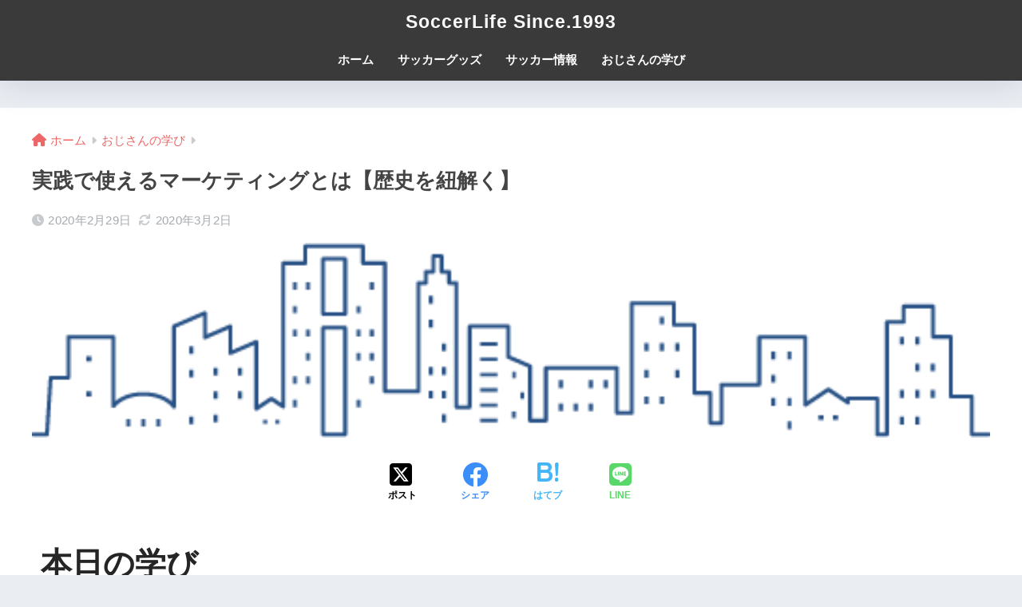

--- FILE ---
content_type: text/html; charset=UTF-8
request_url: https://www.manabicrew.org/2020/02/29/%E5%AE%9F%E8%B7%B5%E3%81%A7%E4%BD%BF%E3%81%88%E3%82%8B%E3%83%9E%E3%83%BC%E3%82%B1%E3%83%86%E3%82%A3%E3%83%B3%E3%82%B0%E3%81%A8%E3%81%AF%E3%80%90%E6%AD%B4%E5%8F%B2%E3%82%92%E7%B4%90%E8%A7%A3%E3%81%8F/
body_size: 25436
content:

<!DOCTYPE html>
<html dir="ltr" lang="ja" prefix="og: https://ogp.me/ns#">
<head>
  <meta charset="utf-8">
  <meta http-equiv="X-UA-Compatible" content="IE=edge">
  <meta name="HandheldFriendly" content="True">
  <meta name="MobileOptimized" content="320">
  <meta name="viewport" content="width=device-width, initial-scale=1, viewport-fit=cover"/>
  <meta name="msapplication-TileColor" content="#ffffff">
  <meta name="theme-color" content="#ffffff">
  <link rel="pingback" href="https://www.manabicrew.org/xmlrpc.php">
  <title>実践で使えるマーケティングとは【歴史を紐解く】 | SoccerLife Since.1993</title>

		<!-- All in One SEO 4.9.1 - aioseo.com -->
	<meta name="description" content="本日の学び 本日も、株式会社Limの竹花貴騎CEOのYoutube配信で猛勉強！！ リストラ時" />
	<meta name="robots" content="max-image-preview:large" />
	<meta name="author" content="Yosshy-Writer"/>
	<meta name="keywords" content="マーケティング,マーケティング　実践" />
	<link rel="canonical" href="https://www.manabicrew.org/2020/02/29/%e5%ae%9f%e8%b7%b5%e3%81%a7%e4%bd%bf%e3%81%88%e3%82%8b%e3%83%9e%e3%83%bc%e3%82%b1%e3%83%86%e3%82%a3%e3%83%b3%e3%82%b0%e3%81%a8%e3%81%af%e3%80%90%e6%ad%b4%e5%8f%b2%e3%82%92%e7%b4%90%e8%a7%a3%e3%81%8f/" />
	<meta name="generator" content="All in One SEO (AIOSEO) 4.9.1" />
		<meta property="og:locale" content="ja_JP" />
		<meta property="og:site_name" content="SoccerLife Since.1993 | Jリーグ開幕とともにサッカー始めたおじさんBLOG" />
		<meta property="og:type" content="article" />
		<meta property="og:title" content="実践で使えるマーケティングとは【歴史を紐解く】 | SoccerLife Since.1993" />
		<meta property="og:description" content="本日の学び 本日も、株式会社Limの竹花貴騎CEOのYoutube配信で猛勉強！！ リストラ時" />
		<meta property="og:url" content="https://www.manabicrew.org/2020/02/29/%e5%ae%9f%e8%b7%b5%e3%81%a7%e4%bd%bf%e3%81%88%e3%82%8b%e3%83%9e%e3%83%bc%e3%82%b1%e3%83%86%e3%82%a3%e3%83%b3%e3%82%b0%e3%81%a8%e3%81%af%e3%80%90%e6%ad%b4%e5%8f%b2%e3%82%92%e7%b4%90%e8%a7%a3%e3%81%8f/" />
		<meta property="article:published_time" content="2020-02-28T16:36:06+00:00" />
		<meta property="article:modified_time" content="2020-03-02T00:57:14+00:00" />
		<meta name="twitter:card" content="summary" />
		<meta name="twitter:title" content="実践で使えるマーケティングとは【歴史を紐解く】 | SoccerLife Since.1993" />
		<meta name="twitter:description" content="本日の学び 本日も、株式会社Limの竹花貴騎CEOのYoutube配信で猛勉強！！ リストラ時" />
		<script type="application/ld+json" class="aioseo-schema">
			{"@context":"https:\/\/schema.org","@graph":[{"@type":"Article","@id":"https:\/\/www.manabicrew.org\/2020\/02\/29\/%e5%ae%9f%e8%b7%b5%e3%81%a7%e4%bd%bf%e3%81%88%e3%82%8b%e3%83%9e%e3%83%bc%e3%82%b1%e3%83%86%e3%82%a3%e3%83%b3%e3%82%b0%e3%81%a8%e3%81%af%e3%80%90%e6%ad%b4%e5%8f%b2%e3%82%92%e7%b4%90%e8%a7%a3%e3%81%8f\/#article","name":"\u5b9f\u8df5\u3067\u4f7f\u3048\u308b\u30de\u30fc\u30b1\u30c6\u30a3\u30f3\u30b0\u3068\u306f\u3010\u6b74\u53f2\u3092\u7d10\u89e3\u304f\u3011 | SoccerLife Since.1993","headline":"\u5b9f\u8df5\u3067\u4f7f\u3048\u308b\u30de\u30fc\u30b1\u30c6\u30a3\u30f3\u30b0\u3068\u306f\u3010\u6b74\u53f2\u3092\u7d10\u89e3\u304f\u3011","author":{"@id":"https:\/\/www.manabicrew.org\/author\/yosshy-writer\/#author"},"publisher":{"@id":"https:\/\/www.manabicrew.org\/#person"},"image":{"@type":"ImageObject","url":"https:\/\/www.manabicrew.org\/wp-content\/uploads\/2020\/02\/s512_town0200_7.png","width":512,"height":104},"datePublished":"2020-02-29T01:36:06+09:00","dateModified":"2020-03-02T09:57:14+09:00","inLanguage":"ja","mainEntityOfPage":{"@id":"https:\/\/www.manabicrew.org\/2020\/02\/29\/%e5%ae%9f%e8%b7%b5%e3%81%a7%e4%bd%bf%e3%81%88%e3%82%8b%e3%83%9e%e3%83%bc%e3%82%b1%e3%83%86%e3%82%a3%e3%83%b3%e3%82%b0%e3%81%a8%e3%81%af%e3%80%90%e6%ad%b4%e5%8f%b2%e3%82%92%e7%b4%90%e8%a7%a3%e3%81%8f\/#webpage"},"isPartOf":{"@id":"https:\/\/www.manabicrew.org\/2020\/02\/29\/%e5%ae%9f%e8%b7%b5%e3%81%a7%e4%bd%bf%e3%81%88%e3%82%8b%e3%83%9e%e3%83%bc%e3%82%b1%e3%83%86%e3%82%a3%e3%83%b3%e3%82%b0%e3%81%a8%e3%81%af%e3%80%90%e6%ad%b4%e5%8f%b2%e3%82%92%e7%b4%90%e8%a7%a3%e3%81%8f\/#webpage"},"articleSection":"\u304a\u3058\u3055\u3093\u306e\u5b66\u3073, \u30d3\u30b8\u30cd\u30b9, \u30de\u30fc\u30b1\u30c6\u30a3\u30f3\u30b0, \u5b66\u3073"},{"@type":"BreadcrumbList","@id":"https:\/\/www.manabicrew.org\/2020\/02\/29\/%e5%ae%9f%e8%b7%b5%e3%81%a7%e4%bd%bf%e3%81%88%e3%82%8b%e3%83%9e%e3%83%bc%e3%82%b1%e3%83%86%e3%82%a3%e3%83%b3%e3%82%b0%e3%81%a8%e3%81%af%e3%80%90%e6%ad%b4%e5%8f%b2%e3%82%92%e7%b4%90%e8%a7%a3%e3%81%8f\/#breadcrumblist","itemListElement":[{"@type":"ListItem","@id":"https:\/\/www.manabicrew.org#listItem","position":1,"name":"\u30db\u30fc\u30e0","item":"https:\/\/www.manabicrew.org","nextItem":{"@type":"ListItem","@id":"https:\/\/www.manabicrew.org\/category\/ojimana\/#listItem","name":"\u304a\u3058\u3055\u3093\u306e\u5b66\u3073"}},{"@type":"ListItem","@id":"https:\/\/www.manabicrew.org\/category\/ojimana\/#listItem","position":2,"name":"\u304a\u3058\u3055\u3093\u306e\u5b66\u3073","item":"https:\/\/www.manabicrew.org\/category\/ojimana\/","nextItem":{"@type":"ListItem","@id":"https:\/\/www.manabicrew.org\/2020\/02\/29\/%e5%ae%9f%e8%b7%b5%e3%81%a7%e4%bd%bf%e3%81%88%e3%82%8b%e3%83%9e%e3%83%bc%e3%82%b1%e3%83%86%e3%82%a3%e3%83%b3%e3%82%b0%e3%81%a8%e3%81%af%e3%80%90%e6%ad%b4%e5%8f%b2%e3%82%92%e7%b4%90%e8%a7%a3%e3%81%8f\/#listItem","name":"\u5b9f\u8df5\u3067\u4f7f\u3048\u308b\u30de\u30fc\u30b1\u30c6\u30a3\u30f3\u30b0\u3068\u306f\u3010\u6b74\u53f2\u3092\u7d10\u89e3\u304f\u3011"},"previousItem":{"@type":"ListItem","@id":"https:\/\/www.manabicrew.org#listItem","name":"\u30db\u30fc\u30e0"}},{"@type":"ListItem","@id":"https:\/\/www.manabicrew.org\/2020\/02\/29\/%e5%ae%9f%e8%b7%b5%e3%81%a7%e4%bd%bf%e3%81%88%e3%82%8b%e3%83%9e%e3%83%bc%e3%82%b1%e3%83%86%e3%82%a3%e3%83%b3%e3%82%b0%e3%81%a8%e3%81%af%e3%80%90%e6%ad%b4%e5%8f%b2%e3%82%92%e7%b4%90%e8%a7%a3%e3%81%8f\/#listItem","position":3,"name":"\u5b9f\u8df5\u3067\u4f7f\u3048\u308b\u30de\u30fc\u30b1\u30c6\u30a3\u30f3\u30b0\u3068\u306f\u3010\u6b74\u53f2\u3092\u7d10\u89e3\u304f\u3011","previousItem":{"@type":"ListItem","@id":"https:\/\/www.manabicrew.org\/category\/ojimana\/#listItem","name":"\u304a\u3058\u3055\u3093\u306e\u5b66\u3073"}}]},{"@type":"Person","@id":"https:\/\/www.manabicrew.org\/#person","name":"Yosshy-Writer","image":{"@type":"ImageObject","@id":"https:\/\/www.manabicrew.org\/2020\/02\/29\/%e5%ae%9f%e8%b7%b5%e3%81%a7%e4%bd%bf%e3%81%88%e3%82%8b%e3%83%9e%e3%83%bc%e3%82%b1%e3%83%86%e3%82%a3%e3%83%b3%e3%82%b0%e3%81%a8%e3%81%af%e3%80%90%e6%ad%b4%e5%8f%b2%e3%82%92%e7%b4%90%e8%a7%a3%e3%81%8f\/#personImage","url":"https:\/\/secure.gravatar.com\/avatar\/025259994eb0a31e20589693b976ff23562c14fa769c2671d76abd1c74ca082b?s=96&d=mm&r=g","width":96,"height":96,"caption":"Yosshy-Writer"}},{"@type":"Person","@id":"https:\/\/www.manabicrew.org\/author\/yosshy-writer\/#author","url":"https:\/\/www.manabicrew.org\/author\/yosshy-writer\/","name":"Yosshy-Writer","image":{"@type":"ImageObject","@id":"https:\/\/www.manabicrew.org\/2020\/02\/29\/%e5%ae%9f%e8%b7%b5%e3%81%a7%e4%bd%bf%e3%81%88%e3%82%8b%e3%83%9e%e3%83%bc%e3%82%b1%e3%83%86%e3%82%a3%e3%83%b3%e3%82%b0%e3%81%a8%e3%81%af%e3%80%90%e6%ad%b4%e5%8f%b2%e3%82%92%e7%b4%90%e8%a7%a3%e3%81%8f\/#authorImage","url":"https:\/\/secure.gravatar.com\/avatar\/025259994eb0a31e20589693b976ff23562c14fa769c2671d76abd1c74ca082b?s=96&d=mm&r=g","width":96,"height":96,"caption":"Yosshy-Writer"}},{"@type":"WebPage","@id":"https:\/\/www.manabicrew.org\/2020\/02\/29\/%e5%ae%9f%e8%b7%b5%e3%81%a7%e4%bd%bf%e3%81%88%e3%82%8b%e3%83%9e%e3%83%bc%e3%82%b1%e3%83%86%e3%82%a3%e3%83%b3%e3%82%b0%e3%81%a8%e3%81%af%e3%80%90%e6%ad%b4%e5%8f%b2%e3%82%92%e7%b4%90%e8%a7%a3%e3%81%8f\/#webpage","url":"https:\/\/www.manabicrew.org\/2020\/02\/29\/%e5%ae%9f%e8%b7%b5%e3%81%a7%e4%bd%bf%e3%81%88%e3%82%8b%e3%83%9e%e3%83%bc%e3%82%b1%e3%83%86%e3%82%a3%e3%83%b3%e3%82%b0%e3%81%a8%e3%81%af%e3%80%90%e6%ad%b4%e5%8f%b2%e3%82%92%e7%b4%90%e8%a7%a3%e3%81%8f\/","name":"\u5b9f\u8df5\u3067\u4f7f\u3048\u308b\u30de\u30fc\u30b1\u30c6\u30a3\u30f3\u30b0\u3068\u306f\u3010\u6b74\u53f2\u3092\u7d10\u89e3\u304f\u3011 | SoccerLife Since.1993","description":"\u672c\u65e5\u306e\u5b66\u3073 \u672c\u65e5\u3082\u3001\u682a\u5f0f\u4f1a\u793eLim\u306e\u7af9\u82b1\u8cb4\u9a0eCEO\u306eYoutube\u914d\u4fe1\u3067\u731b\u52c9\u5f37\uff01\uff01 \u30ea\u30b9\u30c8\u30e9\u6642","inLanguage":"ja","isPartOf":{"@id":"https:\/\/www.manabicrew.org\/#website"},"breadcrumb":{"@id":"https:\/\/www.manabicrew.org\/2020\/02\/29\/%e5%ae%9f%e8%b7%b5%e3%81%a7%e4%bd%bf%e3%81%88%e3%82%8b%e3%83%9e%e3%83%bc%e3%82%b1%e3%83%86%e3%82%a3%e3%83%b3%e3%82%b0%e3%81%a8%e3%81%af%e3%80%90%e6%ad%b4%e5%8f%b2%e3%82%92%e7%b4%90%e8%a7%a3%e3%81%8f\/#breadcrumblist"},"author":{"@id":"https:\/\/www.manabicrew.org\/author\/yosshy-writer\/#author"},"creator":{"@id":"https:\/\/www.manabicrew.org\/author\/yosshy-writer\/#author"},"image":{"@type":"ImageObject","url":"https:\/\/www.manabicrew.org\/wp-content\/uploads\/2020\/02\/s512_town0200_7.png","@id":"https:\/\/www.manabicrew.org\/2020\/02\/29\/%e5%ae%9f%e8%b7%b5%e3%81%a7%e4%bd%bf%e3%81%88%e3%82%8b%e3%83%9e%e3%83%bc%e3%82%b1%e3%83%86%e3%82%a3%e3%83%b3%e3%82%b0%e3%81%a8%e3%81%af%e3%80%90%e6%ad%b4%e5%8f%b2%e3%82%92%e7%b4%90%e8%a7%a3%e3%81%8f\/#mainImage","width":512,"height":104},"primaryImageOfPage":{"@id":"https:\/\/www.manabicrew.org\/2020\/02\/29\/%e5%ae%9f%e8%b7%b5%e3%81%a7%e4%bd%bf%e3%81%88%e3%82%8b%e3%83%9e%e3%83%bc%e3%82%b1%e3%83%86%e3%82%a3%e3%83%b3%e3%82%b0%e3%81%a8%e3%81%af%e3%80%90%e6%ad%b4%e5%8f%b2%e3%82%92%e7%b4%90%e8%a7%a3%e3%81%8f\/#mainImage"},"datePublished":"2020-02-29T01:36:06+09:00","dateModified":"2020-03-02T09:57:14+09:00"},{"@type":"WebSite","@id":"https:\/\/www.manabicrew.org\/#website","url":"https:\/\/www.manabicrew.org\/","name":"manabi-crew","description":"J\u30ea\u30fc\u30b0\u958b\u5e55\u3068\u3068\u3082\u306b\u30b5\u30c3\u30ab\u30fc\u59cb\u3081\u305f\u304a\u3058\u3055\u3093BLOG","inLanguage":"ja","publisher":{"@id":"https:\/\/www.manabicrew.org\/#person"}}]}
		</script>
		<!-- All in One SEO -->

<link rel='dns-prefetch' href='//www.googletagmanager.com' />
<link rel='dns-prefetch' href='//fonts.googleapis.com' />
<link rel='dns-prefetch' href='//use.fontawesome.com' />
<link rel='dns-prefetch' href='//pagead2.googlesyndication.com' />
<link rel="alternate" type="application/rss+xml" title="SoccerLife Since.1993 &raquo; フィード" href="https://www.manabicrew.org/feed/" />
<link rel="alternate" type="application/rss+xml" title="SoccerLife Since.1993 &raquo; コメントフィード" href="https://www.manabicrew.org/comments/feed/" />
<link rel="alternate" title="oEmbed (JSON)" type="application/json+oembed" href="https://www.manabicrew.org/wp-json/oembed/1.0/embed?url=https%3A%2F%2Fwww.manabicrew.org%2F2020%2F02%2F29%2F%25e5%25ae%259f%25e8%25b7%25b5%25e3%2581%25a7%25e4%25bd%25bf%25e3%2581%2588%25e3%2582%258b%25e3%2583%259e%25e3%2583%25bc%25e3%2582%25b1%25e3%2583%2586%25e3%2582%25a3%25e3%2583%25b3%25e3%2582%25b0%25e3%2581%25a8%25e3%2581%25af%25e3%2580%2590%25e6%25ad%25b4%25e5%258f%25b2%25e3%2582%2592%25e7%25b4%2590%25e8%25a7%25a3%25e3%2581%258f%2F" />
<link rel="alternate" title="oEmbed (XML)" type="text/xml+oembed" href="https://www.manabicrew.org/wp-json/oembed/1.0/embed?url=https%3A%2F%2Fwww.manabicrew.org%2F2020%2F02%2F29%2F%25e5%25ae%259f%25e8%25b7%25b5%25e3%2581%25a7%25e4%25bd%25bf%25e3%2581%2588%25e3%2582%258b%25e3%2583%259e%25e3%2583%25bc%25e3%2582%25b1%25e3%2583%2586%25e3%2582%25a3%25e3%2583%25b3%25e3%2582%25b0%25e3%2581%25a8%25e3%2581%25af%25e3%2580%2590%25e6%25ad%25b4%25e5%258f%25b2%25e3%2582%2592%25e7%25b4%2590%25e8%25a7%25a3%25e3%2581%258f%2F&#038;format=xml" />
		<!-- This site uses the Google Analytics by MonsterInsights plugin v9.11.1 - Using Analytics tracking - https://www.monsterinsights.com/ -->
							<script src="//www.googletagmanager.com/gtag/js?id=G-27BYBGWKK2"  data-cfasync="false" data-wpfc-render="false" type="text/javascript" async></script>
			<script data-cfasync="false" data-wpfc-render="false" type="text/javascript">
				var mi_version = '9.11.1';
				var mi_track_user = true;
				var mi_no_track_reason = '';
								var MonsterInsightsDefaultLocations = {"page_location":"https:\/\/www.manabicrew.org\/2020\/02\/29\/%E5%AE%9F%E8%B7%B5%E3%81%A7%E4%BD%BF%E3%81%88%E3%82%8B%E3%83%9E%E3%83%BC%E3%82%B1%E3%83%86%E3%82%A3%E3%83%B3%E3%82%B0%E3%81%A8%E3%81%AF%E3%80%90%E6%AD%B4%E5%8F%B2%E3%82%92%E7%B4%90%E8%A7%A3%E3%81%8F\/"};
								if ( typeof MonsterInsightsPrivacyGuardFilter === 'function' ) {
					var MonsterInsightsLocations = (typeof MonsterInsightsExcludeQuery === 'object') ? MonsterInsightsPrivacyGuardFilter( MonsterInsightsExcludeQuery ) : MonsterInsightsPrivacyGuardFilter( MonsterInsightsDefaultLocations );
				} else {
					var MonsterInsightsLocations = (typeof MonsterInsightsExcludeQuery === 'object') ? MonsterInsightsExcludeQuery : MonsterInsightsDefaultLocations;
				}

								var disableStrs = [
										'ga-disable-G-27BYBGWKK2',
									];

				/* Function to detect opted out users */
				function __gtagTrackerIsOptedOut() {
					for (var index = 0; index < disableStrs.length; index++) {
						if (document.cookie.indexOf(disableStrs[index] + '=true') > -1) {
							return true;
						}
					}

					return false;
				}

				/* Disable tracking if the opt-out cookie exists. */
				if (__gtagTrackerIsOptedOut()) {
					for (var index = 0; index < disableStrs.length; index++) {
						window[disableStrs[index]] = true;
					}
				}

				/* Opt-out function */
				function __gtagTrackerOptout() {
					for (var index = 0; index < disableStrs.length; index++) {
						document.cookie = disableStrs[index] + '=true; expires=Thu, 31 Dec 2099 23:59:59 UTC; path=/';
						window[disableStrs[index]] = true;
					}
				}

				if ('undefined' === typeof gaOptout) {
					function gaOptout() {
						__gtagTrackerOptout();
					}
				}
								window.dataLayer = window.dataLayer || [];

				window.MonsterInsightsDualTracker = {
					helpers: {},
					trackers: {},
				};
				if (mi_track_user) {
					function __gtagDataLayer() {
						dataLayer.push(arguments);
					}

					function __gtagTracker(type, name, parameters) {
						if (!parameters) {
							parameters = {};
						}

						if (parameters.send_to) {
							__gtagDataLayer.apply(null, arguments);
							return;
						}

						if (type === 'event') {
														parameters.send_to = monsterinsights_frontend.v4_id;
							var hookName = name;
							if (typeof parameters['event_category'] !== 'undefined') {
								hookName = parameters['event_category'] + ':' + name;
							}

							if (typeof MonsterInsightsDualTracker.trackers[hookName] !== 'undefined') {
								MonsterInsightsDualTracker.trackers[hookName](parameters);
							} else {
								__gtagDataLayer('event', name, parameters);
							}
							
						} else {
							__gtagDataLayer.apply(null, arguments);
						}
					}

					__gtagTracker('js', new Date());
					__gtagTracker('set', {
						'developer_id.dZGIzZG': true,
											});
					if ( MonsterInsightsLocations.page_location ) {
						__gtagTracker('set', MonsterInsightsLocations);
					}
										__gtagTracker('config', 'G-27BYBGWKK2', {"forceSSL":"true","link_attribution":"true"} );
										window.gtag = __gtagTracker;										(function () {
						/* https://developers.google.com/analytics/devguides/collection/analyticsjs/ */
						/* ga and __gaTracker compatibility shim. */
						var noopfn = function () {
							return null;
						};
						var newtracker = function () {
							return new Tracker();
						};
						var Tracker = function () {
							return null;
						};
						var p = Tracker.prototype;
						p.get = noopfn;
						p.set = noopfn;
						p.send = function () {
							var args = Array.prototype.slice.call(arguments);
							args.unshift('send');
							__gaTracker.apply(null, args);
						};
						var __gaTracker = function () {
							var len = arguments.length;
							if (len === 0) {
								return;
							}
							var f = arguments[len - 1];
							if (typeof f !== 'object' || f === null || typeof f.hitCallback !== 'function') {
								if ('send' === arguments[0]) {
									var hitConverted, hitObject = false, action;
									if ('event' === arguments[1]) {
										if ('undefined' !== typeof arguments[3]) {
											hitObject = {
												'eventAction': arguments[3],
												'eventCategory': arguments[2],
												'eventLabel': arguments[4],
												'value': arguments[5] ? arguments[5] : 1,
											}
										}
									}
									if ('pageview' === arguments[1]) {
										if ('undefined' !== typeof arguments[2]) {
											hitObject = {
												'eventAction': 'page_view',
												'page_path': arguments[2],
											}
										}
									}
									if (typeof arguments[2] === 'object') {
										hitObject = arguments[2];
									}
									if (typeof arguments[5] === 'object') {
										Object.assign(hitObject, arguments[5]);
									}
									if ('undefined' !== typeof arguments[1].hitType) {
										hitObject = arguments[1];
										if ('pageview' === hitObject.hitType) {
											hitObject.eventAction = 'page_view';
										}
									}
									if (hitObject) {
										action = 'timing' === arguments[1].hitType ? 'timing_complete' : hitObject.eventAction;
										hitConverted = mapArgs(hitObject);
										__gtagTracker('event', action, hitConverted);
									}
								}
								return;
							}

							function mapArgs(args) {
								var arg, hit = {};
								var gaMap = {
									'eventCategory': 'event_category',
									'eventAction': 'event_action',
									'eventLabel': 'event_label',
									'eventValue': 'event_value',
									'nonInteraction': 'non_interaction',
									'timingCategory': 'event_category',
									'timingVar': 'name',
									'timingValue': 'value',
									'timingLabel': 'event_label',
									'page': 'page_path',
									'location': 'page_location',
									'title': 'page_title',
									'referrer' : 'page_referrer',
								};
								for (arg in args) {
																		if (!(!args.hasOwnProperty(arg) || !gaMap.hasOwnProperty(arg))) {
										hit[gaMap[arg]] = args[arg];
									} else {
										hit[arg] = args[arg];
									}
								}
								return hit;
							}

							try {
								f.hitCallback();
							} catch (ex) {
							}
						};
						__gaTracker.create = newtracker;
						__gaTracker.getByName = newtracker;
						__gaTracker.getAll = function () {
							return [];
						};
						__gaTracker.remove = noopfn;
						__gaTracker.loaded = true;
						window['__gaTracker'] = __gaTracker;
					})();
									} else {
										console.log("");
					(function () {
						function __gtagTracker() {
							return null;
						}

						window['__gtagTracker'] = __gtagTracker;
						window['gtag'] = __gtagTracker;
					})();
									}
			</script>
							<!-- / Google Analytics by MonsterInsights -->
		<!-- www.manabicrew.org is managing ads with Advanced Ads 2.0.16 – https://wpadvancedads.com/ --><script id="manab-ready">
			window.advanced_ads_ready=function(e,a){a=a||"complete";var d=function(e){return"interactive"===a?"loading"!==e:"complete"===e};d(document.readyState)?e():document.addEventListener("readystatechange",(function(a){d(a.target.readyState)&&e()}),{once:"interactive"===a})},window.advanced_ads_ready_queue=window.advanced_ads_ready_queue||[];		</script>
		<style id='wp-img-auto-sizes-contain-inline-css' type='text/css'>
img:is([sizes=auto i],[sizes^="auto," i]){contain-intrinsic-size:3000px 1500px}
/*# sourceURL=wp-img-auto-sizes-contain-inline-css */
</style>
<link rel='stylesheet' id='sng-stylesheet-css' href='https://www.manabicrew.org/wp-content/themes/sango-theme/style.css?version=3.9.5' type='text/css' media='all' />
<link rel='stylesheet' id='sng-option-css' href='https://www.manabicrew.org/wp-content/themes/sango-theme/entry-option.css?version=3.9.5' type='text/css' media='all' />
<link rel='stylesheet' id='sng-old-css-css' href='https://www.manabicrew.org/wp-content/themes/sango-theme/style-old.css?version=3.9.5' type='text/css' media='all' />
<link rel='stylesheet' id='sango_theme_gutenberg-style-css' href='https://www.manabicrew.org/wp-content/themes/sango-theme/library/gutenberg/dist/build/style-blocks.css?version=3.9.5' type='text/css' media='all' />
<style id='sango_theme_gutenberg-style-inline-css' type='text/css'>
:root{--sgb-main-color:#3a3a3a;--sgb-pastel-color:#ffffff;--sgb-accent-color:#ec6767;--sgb-widget-title-color:#ffffff;--sgb-widget-title-bg-color:#3a3a3a;--sgb-bg-color:#eaedf2;--wp--preset--color--sango-main:var(--sgb-main-color);--wp--preset--color--sango-pastel:var(--sgb-pastel-color);--wp--preset--color--sango-accent:var(--sgb-accent-color)}
/*# sourceURL=sango_theme_gutenberg-style-inline-css */
</style>
<link rel='stylesheet' id='sng-googlefonts-css' href='https://fonts.googleapis.com/css?family=Quicksand%3A500%2C700%7CNoto+Sans+JP%3A400%2C700&#038;display=swap' type='text/css' media='all' />
<link rel='stylesheet' id='sng-fontawesome-css' href='https://use.fontawesome.com/releases/v6.1.1/css/all.css' type='text/css' media='all' />
<style id='wp-emoji-styles-inline-css' type='text/css'>

	img.wp-smiley, img.emoji {
		display: inline !important;
		border: none !important;
		box-shadow: none !important;
		height: 1em !important;
		width: 1em !important;
		margin: 0 0.07em !important;
		vertical-align: -0.1em !important;
		background: none !important;
		padding: 0 !important;
	}
/*# sourceURL=wp-emoji-styles-inline-css */
</style>
<style id='wp-block-library-inline-css' type='text/css'>
:root{--wp-block-synced-color:#7a00df;--wp-block-synced-color--rgb:122,0,223;--wp-bound-block-color:var(--wp-block-synced-color);--wp-editor-canvas-background:#ddd;--wp-admin-theme-color:#007cba;--wp-admin-theme-color--rgb:0,124,186;--wp-admin-theme-color-darker-10:#006ba1;--wp-admin-theme-color-darker-10--rgb:0,107,160.5;--wp-admin-theme-color-darker-20:#005a87;--wp-admin-theme-color-darker-20--rgb:0,90,135;--wp-admin-border-width-focus:2px}@media (min-resolution:192dpi){:root{--wp-admin-border-width-focus:1.5px}}.wp-element-button{cursor:pointer}:root .has-very-light-gray-background-color{background-color:#eee}:root .has-very-dark-gray-background-color{background-color:#313131}:root .has-very-light-gray-color{color:#eee}:root .has-very-dark-gray-color{color:#313131}:root .has-vivid-green-cyan-to-vivid-cyan-blue-gradient-background{background:linear-gradient(135deg,#00d084,#0693e3)}:root .has-purple-crush-gradient-background{background:linear-gradient(135deg,#34e2e4,#4721fb 50%,#ab1dfe)}:root .has-hazy-dawn-gradient-background{background:linear-gradient(135deg,#faaca8,#dad0ec)}:root .has-subdued-olive-gradient-background{background:linear-gradient(135deg,#fafae1,#67a671)}:root .has-atomic-cream-gradient-background{background:linear-gradient(135deg,#fdd79a,#004a59)}:root .has-nightshade-gradient-background{background:linear-gradient(135deg,#330968,#31cdcf)}:root .has-midnight-gradient-background{background:linear-gradient(135deg,#020381,#2874fc)}:root{--wp--preset--font-size--normal:16px;--wp--preset--font-size--huge:42px}.has-regular-font-size{font-size:1em}.has-larger-font-size{font-size:2.625em}.has-normal-font-size{font-size:var(--wp--preset--font-size--normal)}.has-huge-font-size{font-size:var(--wp--preset--font-size--huge)}.has-text-align-center{text-align:center}.has-text-align-left{text-align:left}.has-text-align-right{text-align:right}.has-fit-text{white-space:nowrap!important}#end-resizable-editor-section{display:none}.aligncenter{clear:both}.items-justified-left{justify-content:flex-start}.items-justified-center{justify-content:center}.items-justified-right{justify-content:flex-end}.items-justified-space-between{justify-content:space-between}.screen-reader-text{border:0;clip-path:inset(50%);height:1px;margin:-1px;overflow:hidden;padding:0;position:absolute;width:1px;word-wrap:normal!important}.screen-reader-text:focus{background-color:#ddd;clip-path:none;color:#444;display:block;font-size:1em;height:auto;left:5px;line-height:normal;padding:15px 23px 14px;text-decoration:none;top:5px;width:auto;z-index:100000}html :where(.has-border-color){border-style:solid}html :where([style*=border-top-color]){border-top-style:solid}html :where([style*=border-right-color]){border-right-style:solid}html :where([style*=border-bottom-color]){border-bottom-style:solid}html :where([style*=border-left-color]){border-left-style:solid}html :where([style*=border-width]){border-style:solid}html :where([style*=border-top-width]){border-top-style:solid}html :where([style*=border-right-width]){border-right-style:solid}html :where([style*=border-bottom-width]){border-bottom-style:solid}html :where([style*=border-left-width]){border-left-style:solid}html :where(img[class*=wp-image-]){height:auto;max-width:100%}:where(figure){margin:0 0 1em}html :where(.is-position-sticky){--wp-admin--admin-bar--position-offset:var(--wp-admin--admin-bar--height,0px)}@media screen and (max-width:600px){html :where(.is-position-sticky){--wp-admin--admin-bar--position-offset:0px}}
/*wp_block_styles_on_demand_placeholder:69717386e644b*/
/*# sourceURL=wp-block-library-inline-css */
</style>
<link rel='stylesheet' id='wp-components-css' href='https://www.manabicrew.org/wp-includes/css/dist/components/style.min.css?ver=6.9' type='text/css' media='all' />
<link rel='stylesheet' id='wp-preferences-css' href='https://www.manabicrew.org/wp-includes/css/dist/preferences/style.min.css?ver=6.9' type='text/css' media='all' />
<link rel='stylesheet' id='wp-block-editor-css' href='https://www.manabicrew.org/wp-includes/css/dist/block-editor/style.min.css?ver=6.9' type='text/css' media='all' />
<link rel='stylesheet' id='wp-reusable-blocks-css' href='https://www.manabicrew.org/wp-includes/css/dist/reusable-blocks/style.min.css?ver=6.9' type='text/css' media='all' />
<link rel='stylesheet' id='wp-patterns-css' href='https://www.manabicrew.org/wp-includes/css/dist/patterns/style.min.css?ver=6.9' type='text/css' media='all' />
<link rel='stylesheet' id='wp-editor-css' href='https://www.manabicrew.org/wp-includes/css/dist/editor/style.min.css?ver=6.9' type='text/css' media='all' />
<link rel='stylesheet' id='tinyjpfont_gutenberg_style-css-css' href='https://www.manabicrew.org/wp-content/plugins/japanese-font-for-tinymce/gutenjpfont/dist/blocks.style.build.css' type='text/css' media='all' />
<link rel='stylesheet' id='contact-form-7-css' href='https://www.manabicrew.org/wp-content/plugins/contact-form-7/includes/css/styles.css' type='text/css' media='all' />
<link rel='stylesheet' id='tinyjpfont-styles-css' href='https://www.manabicrew.org/wp-content/plugins/japanese-font-for-tinymce/addfont.css' type='text/css' media='all' />
<link rel='stylesheet' id='child-style-css' href='https://www.manabicrew.org/wp-content/themes/sango-theme-child/style.css' type='text/css' media='all' />
<script type="text/javascript" src="https://www.manabicrew.org/wp-includes/js/jquery/jquery.min.js?ver=3.7.1" id="jquery-core-js"></script>
<script type="text/javascript" src="https://www.manabicrew.org/wp-includes/js/jquery/jquery-migrate.min.js?ver=3.4.1" id="jquery-migrate-js"></script>
<script type="text/javascript" src="https://www.manabicrew.org/wp-content/plugins/google-analytics-for-wordpress/assets/js/frontend-gtag.min.js" id="monsterinsights-frontend-script-js" async="async" data-wp-strategy="async"></script>
<script data-cfasync="false" data-wpfc-render="false" type="text/javascript" id='monsterinsights-frontend-script-js-extra'>/* <![CDATA[ */
var monsterinsights_frontend = {"js_events_tracking":"true","download_extensions":"doc,pdf,ppt,zip,xls,docx,pptx,xlsx","inbound_paths":"[{\"path\":\"\\\/go\\\/\",\"label\":\"affiliate\"},{\"path\":\"\\\/recommend\\\/\",\"label\":\"affiliate\"}]","home_url":"https:\/\/www.manabicrew.org","hash_tracking":"false","v4_id":"G-27BYBGWKK2"};/* ]]> */
</script>

<!-- Site Kit によって追加された Google タグ（gtag.js）スニペット -->
<!-- Google アナリティクス スニペット (Site Kit が追加) -->
<script type="text/javascript" src="https://www.googletagmanager.com/gtag/js?id=GT-NFRNNZW" id="google_gtagjs-js" async></script>
<script type="text/javascript" id="google_gtagjs-js-after">
/* <![CDATA[ */
window.dataLayer = window.dataLayer || [];function gtag(){dataLayer.push(arguments);}
gtag("set","linker",{"domains":["www.manabicrew.org"]});
gtag("js", new Date());
gtag("set", "developer_id.dZTNiMT", true);
gtag("config", "GT-NFRNNZW");
//# sourceURL=google_gtagjs-js-after
/* ]]> */
</script>
<link rel="https://api.w.org/" href="https://www.manabicrew.org/wp-json/" /><link rel="alternate" title="JSON" type="application/json" href="https://www.manabicrew.org/wp-json/wp/v2/posts/197" /><link rel="EditURI" type="application/rsd+xml" title="RSD" href="https://www.manabicrew.org/xmlrpc.php?rsd" />
<link rel='shortlink' href='https://www.manabicrew.org/?p=197' />
<meta name="generator" content="Site Kit by Google 1.170.0" /><meta property="og:title" content="実践で使えるマーケティングとは【歴史を紐解く】" />
<meta property="og:description" content="&nbsp;本日の学び &nbsp; 本日も、株式会社Limの竹花貴騎CEOのYoutube配信で猛勉強！！ リストラ時代における「副業」のやり方について、解説したいと思います。 &nbsp; &nbsp;マーケティング ... " />
<meta property="og:type" content="article" />
<meta property="og:url" content="https://www.manabicrew.org/2020/02/29/%e5%ae%9f%e8%b7%b5%e3%81%a7%e4%bd%bf%e3%81%88%e3%82%8b%e3%83%9e%e3%83%bc%e3%82%b1%e3%83%86%e3%82%a3%e3%83%b3%e3%82%b0%e3%81%a8%e3%81%af%e3%80%90%e6%ad%b4%e5%8f%b2%e3%82%92%e7%b4%90%e8%a7%a3%e3%81%8f/" />
<meta property="og:image" content="https://www.manabicrew.org/wp-content/uploads/2020/02/s512_town0200_7.png" />
<meta name="thumbnail" content="https://www.manabicrew.org/wp-content/uploads/2020/02/s512_town0200_7.png" />
<meta property="og:site_name" content="SoccerLife Since.1993" />
<meta name="twitter:card" content="summary_large_image" />

<!-- Site Kit が追加した Google AdSense メタタグ -->
<meta name="google-adsense-platform-account" content="ca-host-pub-2644536267352236">
<meta name="google-adsense-platform-domain" content="sitekit.withgoogle.com">
<!-- Site Kit が追加した End Google AdSense メタタグ -->
<style type="text/css" id="custom-background-css">
body.custom-background { background-color: #eaedf2; }
</style>
	
<!-- Google AdSense スニペット (Site Kit が追加) -->
<script type="text/javascript" async="async" src="https://pagead2.googlesyndication.com/pagead/js/adsbygoogle.js?client=ca-pub-3369743157787516&amp;host=ca-host-pub-2644536267352236" crossorigin="anonymous"></script>

<!-- (ここまで) Google AdSense スニペット (Site Kit が追加) -->
<link rel="icon" href="https://www.manabicrew.org/wp-content/uploads/2020/04/cropped-11574E18-0440-4E5B-9B24-59110FE4C9CE-32x32.png" sizes="32x32" />
<link rel="icon" href="https://www.manabicrew.org/wp-content/uploads/2020/04/cropped-11574E18-0440-4E5B-9B24-59110FE4C9CE-192x192.png" sizes="192x192" />
<link rel="apple-touch-icon" href="https://www.manabicrew.org/wp-content/uploads/2020/04/cropped-11574E18-0440-4E5B-9B24-59110FE4C9CE-180x180.png" />
<meta name="msapplication-TileImage" content="https://www.manabicrew.org/wp-content/uploads/2020/04/cropped-11574E18-0440-4E5B-9B24-59110FE4C9CE-270x270.png" />
		<style type="text/css" id="wp-custom-css">
			/* サイドバーの目次の色 */
.ez-toc-list .active { background-color: #ededed;
}
/* 目次の点を非表示化 */
.toc_list li { font-weight: 700; list-style: none;
}
.entry-content h2 { position: relative;
}
.entry-content h2:after { content: ""; position: absolute; left: 0; bottom: 0; width: 100%; height: 7px; background: -webkit-repeating-linear-gradient(-45deg, #6bb6ff, #6bb6ff 2px, #fff 2px, #fff 4px); background: repeating-linear-gradient(-45deg, #6bb6ff, #6bb6ff 2px, #fff 2px, #fff 4px);
}
		</style>
		<style> a{color:#ec6766}.header, .drawer__title{background-color:#3a3a3a}#logo a{color:#ffffff}.desktop-nav li a , .mobile-nav li a, #drawer__open, .header-search__open, .drawer__title{color:#FFF}.drawer__title__close span, .drawer__title__close span:before{background:#FFF}.desktop-nav li:after{background:#FFF}.mobile-nav .current-menu-item{border-bottom-color:#FFF}.widgettitle, .sidebar .wp-block-group h2, .drawer .wp-block-group h2{color:#ffffff;background-color:#3a3a3a}#footer-menu a, .copyright{color:#ffffff}#footer-menu{background-color:#3a3a3a}.footer{background-color:#ffffff}.footer, .footer a, .footer .widget ul li a{color:#0a0a0a}body{font-size:100%}@media only screen and (min-width:481px){body{font-size:107%}}@media only screen and (min-width:1030px){body{font-size:107%}}.totop{background:#009EF3}.header-info a{color:#FFF;background:linear-gradient(95deg, #738bff, #85e3ec)}.fixed-menu ul{background:#FFF}.fixed-menu a{color:#a2a7ab}.fixed-menu .current-menu-item a, .fixed-menu ul li a.active{color:#009EF3}.post-tab{background:#40f7ae}.post-tab > div{color:#a7a7a7}body{--sgb-font-family:var(--wp--preset--font-family--notosans)}#fixed_sidebar{top:0px}:target{scroll-margin-top:0px}.Threads:before{background-image:url("https://www.manabicrew.org/wp-content/themes/sango-theme/library/images/threads.svg")}.profile-sns li .Threads:before{background-image:url("https://www.manabicrew.org/wp-content/themes/sango-theme/library/images/threads-outline.svg")}.X:before{background-image:url("https://www.manabicrew.org/wp-content/themes/sango-theme/library/images/x-circle.svg")}.body_bc{background-color:eaedf2}</style></head>
<body class="wp-singular post-template-default single single-post postid-197 single-format-standard custom-background wp-theme-sango-theme wp-child-theme-sango-theme-child fa5 aa-prefix-manab-">
    <div id="container"> 
  			<header class="header
		 header--center	">
				<div id="inner-header" class="wrap">
		<div id="logo" class="header-logo h1 dfont">
	<a href="https://www.manabicrew.org/" class="header-logo__link">
				SoccerLife Since.1993	</a>
	</div>
	<div class="header-search">
		<input type="checkbox" class="header-search__input" id="header-search-input" onclick="document.querySelector('.header-search__modal .searchform__input').focus()">
	<label class="header-search__close" for="header-search-input"></label>
	<div class="header-search__modal">
	
<form role="search" method="get" class="searchform" action="https://www.manabicrew.org/">
  <div>
    <input type="search" class="searchform__input" name="s" value="" placeholder="検索" />
    <button type="submit" class="searchform__submit" aria-label="検索"><i class="fas fa-search" aria-hidden="true"></i></button>
  </div>
</form>

	</div>
</div>	<nav class="desktop-nav clearfix"><ul id="menu-pc%e3%83%98%e3%83%83%e3%83%80%e3%83%bc%e3%83%a1%e3%83%8b%e3%83%a5%e3%83%bc" class="menu"><li id="menu-item-1360" class="menu-item menu-item-type-custom menu-item-object-custom menu-item-home menu-item-1360"><a href="https://www.manabicrew.org">ホーム</a></li>
<li id="menu-item-1362" class="menu-item menu-item-type-taxonomy menu-item-object-category menu-item-1362"><a href="https://www.manabicrew.org/category/goods/">サッカーグッズ</a></li>
<li id="menu-item-1363" class="menu-item menu-item-type-taxonomy menu-item-object-category menu-item-1363"><a href="https://www.manabicrew.org/category/soccer/">サッカー情報</a></li>
<li id="menu-item-1361" class="menu-item menu-item-type-taxonomy menu-item-object-category current-post-ancestor current-menu-parent current-post-parent menu-item-1361"><a href="https://www.manabicrew.org/category/ojimana/">おじさんの学び</a></li>
</ul></nav></div>
	</header>
		  <div id="content">
    <div id="inner-content" class="wrap cf">
      <main id="main">
                  <article id="entry" class="post-197 post type-post status-publish format-standard has-post-thumbnail category-ojimana tag-10 tag-11 tag-9">
            <header class="article-header entry-header">
	<nav id="breadcrumb" class="breadcrumb"><ul itemscope itemtype="http://schema.org/BreadcrumbList"><li itemprop="itemListElement" itemscope itemtype="http://schema.org/ListItem"><a href="https://www.manabicrew.org" itemprop="item"><span itemprop="name">ホーム</span></a><meta itemprop="position" content="1" /></li><li itemprop="itemListElement" itemscope itemtype="http://schema.org/ListItem"><a href="https://www.manabicrew.org/category/ojimana/" itemprop="item"><span itemprop="name">おじさんの学び</span></a><meta itemprop="position" content="2" /></li></ul></nav>		<h1 class="entry-title single-title">実践で使えるマーケティングとは【歴史を紐解く】</h1>
		<div class="entry-meta vcard">
	<time class="pubdate entry-time" itemprop="datePublished" datetime="2020-02-29">2020年2月29日</time><time class="updated entry-time" itemprop="dateModified" datetime="2020-03-02">2020年3月2日</time>	</div>
		<p class="post-thumbnail"><img width="512" height="104" src="https://www.manabicrew.org/wp-content/uploads/2020/02/s512_town0200_7.png" class="attachment-thumb-940 size-thumb-940 wp-post-image" alt="" decoding="async" fetchpriority="high" srcset="https://www.manabicrew.org/wp-content/uploads/2020/02/s512_town0200_7.png 512w, https://www.manabicrew.org/wp-content/uploads/2020/02/s512_town0200_7-300x61.png 300w" sizes="(max-width: 512px) 100vw, 512px" /></p>
				<div class="sns-btn
			">
				<ul>
			<li class="tw sns-btn__item">
		<a href="https://twitter.com/intent/tweet?url=https%3A%2F%2Fwww.manabicrew.org%2F2020%2F02%2F29%2F%25e5%25ae%259f%25e8%25b7%25b5%25e3%2581%25a7%25e4%25bd%25bf%25e3%2581%2588%25e3%2582%258b%25e3%2583%259e%25e3%2583%25bc%25e3%2582%25b1%25e3%2583%2586%25e3%2582%25a3%25e3%2583%25b3%25e3%2582%25b0%25e3%2581%25a8%25e3%2581%25af%25e3%2580%2590%25e6%25ad%25b4%25e5%258f%25b2%25e3%2582%2592%25e7%25b4%2590%25e8%25a7%25a3%25e3%2581%258f%2F&text=%E5%AE%9F%E8%B7%B5%E3%81%A7%E4%BD%BF%E3%81%88%E3%82%8B%E3%83%9E%E3%83%BC%E3%82%B1%E3%83%86%E3%82%A3%E3%83%B3%E3%82%B0%E3%81%A8%E3%81%AF%E3%80%90%E6%AD%B4%E5%8F%B2%E3%82%92%E7%B4%90%E8%A7%A3%E3%81%8F%E3%80%91%EF%BD%9CSoccerLife+Since.1993" target="_blank" rel="nofollow noopener noreferrer" aria-label="Xでシェアする">
		<img alt="" src="https://www.manabicrew.org/wp-content/themes/sango-theme/library/images/x.svg">
		<span class="share_txt">ポスト</span>
		</a>
			</li>
					<li class="fb sns-btn__item">
		<a href="https://www.facebook.com/share.php?u=https%3A%2F%2Fwww.manabicrew.org%2F2020%2F02%2F29%2F%25e5%25ae%259f%25e8%25b7%25b5%25e3%2581%25a7%25e4%25bd%25bf%25e3%2581%2588%25e3%2582%258b%25e3%2583%259e%25e3%2583%25bc%25e3%2582%25b1%25e3%2583%2586%25e3%2582%25a3%25e3%2583%25b3%25e3%2582%25b0%25e3%2581%25a8%25e3%2581%25af%25e3%2580%2590%25e6%25ad%25b4%25e5%258f%25b2%25e3%2582%2592%25e7%25b4%2590%25e8%25a7%25a3%25e3%2581%258f%2F" target="_blank" rel="nofollow noopener noreferrer" aria-label="Facebookでシェアする">
		<i class="fab fa-facebook" aria-hidden="true"></i>		<span class="share_txt">シェア</span>
		</a>
			</li>
					<li class="hatebu sns-btn__item">
		<a href="http://b.hatena.ne.jp/add?mode=confirm&url=https%3A%2F%2Fwww.manabicrew.org%2F2020%2F02%2F29%2F%25e5%25ae%259f%25e8%25b7%25b5%25e3%2581%25a7%25e4%25bd%25bf%25e3%2581%2588%25e3%2582%258b%25e3%2583%259e%25e3%2583%25bc%25e3%2582%25b1%25e3%2583%2586%25e3%2582%25a3%25e3%2583%25b3%25e3%2582%25b0%25e3%2581%25a8%25e3%2581%25af%25e3%2580%2590%25e6%25ad%25b4%25e5%258f%25b2%25e3%2582%2592%25e7%25b4%2590%25e8%25a7%25a3%25e3%2581%258f%2F&title=%E5%AE%9F%E8%B7%B5%E3%81%A7%E4%BD%BF%E3%81%88%E3%82%8B%E3%83%9E%E3%83%BC%E3%82%B1%E3%83%86%E3%82%A3%E3%83%B3%E3%82%B0%E3%81%A8%E3%81%AF%E3%80%90%E6%AD%B4%E5%8F%B2%E3%82%92%E7%B4%90%E8%A7%A3%E3%81%8F%E3%80%91%EF%BD%9CSoccerLife+Since.1993" target="_blank" rel="nofollow noopener noreferrer" aria-label="はてブでブックマークする">
		<i class="fa fa-hatebu" aria-hidden="true"></i>
		<span class="share_txt">はてブ</span>
		</a>
			</li>
					<li class="line sns-btn__item">
		<a href="https://social-plugins.line.me/lineit/share?url=https%3A%2F%2Fwww.manabicrew.org%2F2020%2F02%2F29%2F%25e5%25ae%259f%25e8%25b7%25b5%25e3%2581%25a7%25e4%25bd%25bf%25e3%2581%2588%25e3%2582%258b%25e3%2583%259e%25e3%2583%25bc%25e3%2582%25b1%25e3%2583%2586%25e3%2582%25a3%25e3%2583%25b3%25e3%2582%25b0%25e3%2581%25a8%25e3%2581%25af%25e3%2580%2590%25e6%25ad%25b4%25e5%258f%25b2%25e3%2582%2592%25e7%25b4%2590%25e8%25a7%25a3%25e3%2581%258f%2F&text=%E5%AE%9F%E8%B7%B5%E3%81%A7%E4%BD%BF%E3%81%88%E3%82%8B%E3%83%9E%E3%83%BC%E3%82%B1%E3%83%86%E3%82%A3%E3%83%B3%E3%82%B0%E3%81%A8%E3%81%AF%E3%80%90%E6%AD%B4%E5%8F%B2%E3%82%92%E7%B4%90%E8%A7%A3%E3%81%8F%E3%80%91%EF%BD%9CSoccerLife+Since.1993" target="_blank" rel="nofollow noopener noreferrer" aria-label="LINEでシェアする">
					<i class="fab fa-line" aria-hidden="true"></i>
				<span class="share_txt share_txt_line dfont">LINE</span>
		</a>
	</li>
				</ul>
	</div>
		</header>
<section class="entry-content">
	<p><span style="font-family: trebuchet ms,geneva,sans-serif;"><strong><span class="sobig">&nbsp;本日の学び</span></strong></span></p>
<p>&nbsp;</p>
<p><span style="font-family: trebuchet ms,geneva,sans-serif;">本日も、株式会社Limの竹花貴騎CEOのYoutube配信で猛勉強！！</span></p>
<p><span style="font-family: trebuchet ms,geneva,sans-serif;">リストラ時代における「副業」のやり方について、解説したいと思います。</span></p>
<p>&nbsp;</p>
<h3 id="i-0"><span style="font-family: trebuchet ms,geneva,sans-serif;">&nbsp;マーケティングは、すべてのプロセスを指す</span></h3>
<p>&nbsp;</p>
<p><span style="font-family: trebuchet ms,geneva,sans-serif;">マーケティングは、「広告戦略」などと考えがちですが、</span></p>
<p><span style="font-family: trebuchet ms,geneva,sans-serif;">Yosshyもそう考えていましたが、違ってました。。。</span></p>
<p>&nbsp;</p>
<p><span class="keiko_red" style="font-family: trebuchet ms,geneva,sans-serif;"><strong>マーケティングは、すべてのプロセスをさします</strong></span></p>
<p>&nbsp;</p>
<p><span style="font-family: trebuchet ms,geneva,sans-serif;">会社（事業）のプロセスは、以下のとおりです。</span></p>
<table style="width: 100%; border-collapse: collapse;">
<tbody>
<tr>
<td style="width: 100%;"><span style="font-family: trebuchet ms,geneva,sans-serif;">1. 事業計画→2. 商品企画→3. 市場調査→4. 価格設定→5. 営業→6. 広告→7. ＰＲ→8. ブランディング→9. 投資管理→10. 改善→11. 顧客管理→12. 分析</span></td>
</tr>
</tbody>
</table>
<p>&nbsp;</p>
<p><span style="font-family: trebuchet ms,geneva,sans-serif;">マーケティングはすべてのプロセスを指すということは、</span></p>
<p><span style="font-family: trebuchet ms,geneva,sans-serif;">上記12のプロセスをすべて含めて「マーケティング」と言うことになります。</span></p>
<p>&nbsp;</p>
<p><span style="font-family: trebuchet ms,geneva,sans-serif;">つまり、会社（事業）を運営するうえで必要なことがマーケティングであり、マーケティングを学ぶことはビジネスのすべてを学ぶことになります。</span></p>
<p>&nbsp;</p>
<p><span style="font-family: trebuchet ms,geneva,sans-serif;">ということは、マーケティングを習得できれば、ビジネスのすべてを学ぶことができるのか！！！</span></p>
<p>&nbsp;</p>
<p><span style="font-family: trebuchet ms,geneva,sans-serif;">メラメラ🔥モード突入です</span></p>
<p>&nbsp;</p>
<p>&nbsp;</p>
<p><span style="font-family: trebuchet ms,geneva,sans-serif;">では、マーケティングの概念（定義）が歴史とともに、どのように変化してきたのかを学んでいきたいと思います。</span></p>
<p>&nbsp;</p>
<h3 id="i-1"><span style="font-family: trebuchet ms,geneva,sans-serif;"><span class="keiko_green">1990年</span>　価格弾力性の時代</span></h3>
<p><span style="font-family: trebuchet ms,geneva,sans-serif;">昔のマーケティングは「価格を下げたら多く売れるよねっ」（価格弾力性）という考え方でありました。</span></p>
<p><span style="font-family: trebuchet ms,geneva,sans-serif;">この「価格弾力性」は、バネのようなものであり、値段を高く（UP）すれば、販売数は下がり（DOWN）、値段を安く（DOWN）すれば、びよーんと販売数が伸びる（UP）と考えられ、重視されていました。</span></p>
<p>&nbsp;</p>
<p><span class="blue keiko_red" style="color: #000000; font-family: trebuchet ms,geneva,sans-serif;">しかーし！！</span></p>
<p>&nbsp;</p>
<p><span style="font-family: trebuchet ms,geneva,sans-serif;">ガリガリ君が、60円から70年に値上げしたにも関わらず、販売数に変化がなかった事態が発生し、</span></p>
<p>&nbsp;</p>
<p><span style="font-family: trebuchet ms,geneva,sans-serif;">「あれ？安くすれば売れるじゃないの？高いと売れないでしょ。」</span></p>
<p><span style="font-family: trebuchet ms,geneva,sans-serif;">という考え方から、</span></p>
<p><span style="font-family: trebuchet ms,geneva,sans-serif;">「安くしても売れないものは売れない」「高くても売れるものは売れる」</span></p>
<p><span style="font-family: trebuchet ms,geneva,sans-serif;">に変化していきました。</span></p>
<p>&nbsp;</p>
<p><span style="font-family: trebuchet ms,geneva,sans-serif;"><mark><span style="font-size: 14pt;">マーケティングのフレームワークが、２Pから「<span style="color: #ff00ff; font-size: 18pt;">４P</span>」へ</span></mark></span></p>
<p>&nbsp;</p>
<p><span style="font-family: trebuchet ms,geneva,sans-serif;"><span style="color: #ff00ff; font-size: 18pt;"><span style="color: #333333; font-size: 12pt;">・</span>P</span>roduct（製品）顧客に提供する商品やサービスをどう作り出すか。</span></p>
<p><span style="font-family: trebuchet ms,geneva,sans-serif;"><span style="color: #ff00ff; font-size: 18pt;"><span style="color: #333333; font-size: 12pt;">・</span>P</span>rice（価格）価格をどう設定するか。</span></p>
<p><span style="font-family: trebuchet ms,geneva,sans-serif;"><span style="color: #ff00ff; font-size: 18pt;"><span style="color: #333333; font-size: 12pt;">・</span>P</span>lace（流通）どのような経路や手段で顧客に届けるのか</span></p>
<p><span style="font-family: trebuchet ms,geneva,sans-serif;"><span style="color: #ff00ff; font-size: 18pt;"><span style="color: #333333; font-size: 12pt;">・</span>P</span>romotion（広告宣伝/販売促進）商品の存在や特徴をどう知らせるか</span></p>
<p><span style="font-family: trebuchet ms,geneva,sans-serif;">これまでは、どのような製品（Prodact）をいくら（Price）で販売するかが戦略でありましたが、その戦略も限界を迎え、流通（Place）や広告宣伝/販売促進（Promotion）を行っていくことが重要な戦略となっていきました。</span></p>
<p>&nbsp;</p>
<h3 id="i-2"><span style="font-family: trebuchet ms,geneva,sans-serif; font-size: 14pt;"><span class="keiko_green">1970年　</span>一律生産→ターゲット生産にシフト</span></h3>
<p><span style="font-family: trebuchet ms,geneva,sans-serif;">技術の発展があり、大量生産が可能となった時代です。</span></p>
<p><span style="font-family: trebuchet ms,geneva,sans-serif;">同じ製品を作っても他社との差別化が図れなくなってきました。</span></p>
<p><span style="font-family: trebuchet ms,geneva,sans-serif;">差別化が図れないと、価格勝負（どれだけ安いか）に陥ってしまうため、「STP分析」などの思考が生まれました。</span></p>
<p><span style="font-family: trebuchet ms,geneva,sans-serif;">関連記事：<a href="https://www.manabicrew.org/2020/02/27/セグメントとターゲティング【オンラインスクー/">セグメントとターゲティング【オンラインスクールでセグタゲを学ぶ】</a></span></p>
<p>&nbsp;</p>
<h3 id="i-3"><span style="font-family: trebuchet ms,geneva,sans-serif; font-size: 14pt;"><span class="keiko_green">2000年</span>　物の差別化→印象の差別化にシフト</span></h3>
<p><span style="font-family: trebuchet ms,geneva,sans-serif;">「ブランディング」という考えがうまれ、「エコ」、「環境」などの言葉を打ち出す企業が増えてきました。</span></p>
<p><span style="font-family: trebuchet ms,geneva,sans-serif;">３つのブランディング（<span style="color: #ff00ff; font-size: 18pt;">３I</span>）</span></p>
<p><span style="font-family: trebuchet ms,geneva,sans-serif;"><span style="color: #ff00ff; font-size: 18pt;"><span style="color: #333333; font-size: 12pt;">・</span>I</span>MAGE（印象）</span></p>
<p><span style="font-family: trebuchet ms,geneva,sans-serif;"><span style="color: #ff00ff; font-size: 18pt;"><span style="color: #333333; font-size: 12pt;">・</span>I</span>DENTITY（素性）</span></p>
<p><span style="font-family: trebuchet ms,geneva,sans-serif;"><span style="color: #ff00ff; font-size: 18pt;"><span style="color: #333333; font-size: 12pt;">・</span>I<span style="text-align: left; color: #333333; text-transform: none; line-height: 1.8; text-indent: 0px; letter-spacing: normal; font-size: 16px; font-style: normal; font-variant: normal; font-weight: 400; text-decoration: none; word-spacing: 0px; display: inline !important; white-space: normal; orphans: 2; float: none; -webkit-text-stroke-width: 0px; overflow-wrap: break-word; background-color: #ffffff;">NTEGRITY</span></span>（誠実）</span></p>
<p><span style="font-family: trebuchet ms,geneva,sans-serif;">ブランディングを意識したマーケティングに発展していきました。</span></p>
<p>&nbsp;</p>
<h3 id="i-4"><span style="font-family: trebuchet ms,geneva,sans-serif; font-size: 14pt;"><span class="keiko_green">2010年</span>　お客さんが広告になる時代になる【５A】</span></h3>
<p><span style="font-family: trebuchet ms,geneva,sans-serif;">消費者購買プロセスとして、コトラーさんが「5A」を提唱しました。</span></p>
<p><span style="font-family: trebuchet ms,geneva,sans-serif;">認知（Aware）→訴求（Appeal）→調査（Ask）→行動（Act）→奨励（Advocate）</span></p>
<p>&nbsp;</p>
<p><span style="font-family: trebuchet ms,geneva,sans-serif;">「推奨」により、購入後のプロセス（インスタ映えやタグ付け）</span></p>
<p><span style="font-family: trebuchet ms,geneva,sans-serif;">も考慮する時代となっていきました。</span></p>
<p>&nbsp;</p>
<p>&nbsp;</p>
<h3 id="i-5"><span style="font-family: trebuchet ms,geneva,sans-serif; font-size: 14pt;"><span class="keiko_green">2020年</span>　ファン時間の争奪戦（囲い込み）に変化</span></h3>
<p><span style="font-family: trebuchet ms,geneva,sans-serif;">お客様からサポーターを創る時代になっていくとのこと。</span></p>
<p><span style="font-family: trebuchet ms,geneva,sans-serif;">マーケティングは、「物を安くうる」から、「ファン時間の争奪戦（サポーターを創る争奪戦）」まで、時代や産業の進歩、人間の購買プロセスの変化により、変化してきました。</span></p>
<p>&nbsp;</p>
<p>&nbsp;</p>
<p><span style="font-family: trebuchet ms,geneva,sans-serif;">ここまでは、マーケティングの歴史を説明しましたが、</span></p>
<p><span style="font-family: trebuchet ms,geneva,sans-serif;">ここからは「マーケティング」について、解説していきます。</span></p>
<p>&nbsp;</p>
<h3 id="i-6"><span style="font-family: trebuchet ms,geneva,sans-serif;">&nbsp;<span style="font-size: 14pt;">マーケティングは<span class="keiko_green">統計学</span>である</span></span></h3>
<p><span style="font-family: trebuchet ms,geneva,sans-serif;">マーケティングとは、人間の心理行動などを踏まえて実践していくため、「心理学」であります。そして、「心理学」とは、「統計ベースの学」であります。</span></p>
<p>&nbsp;</p>
<p><span style="font-family: trebuchet ms,geneva,sans-serif;">たくさんの人の行動（アクション）を分析した結果、導きだされた「心理学」により、「●●の場合は△△となるだろう」と予想し、捉えることができます。</span></p>
<p>&nbsp;</p>
<p><span style="font-family: trebuchet ms,geneva,sans-serif; font-size: 14pt;"><mark>EX）京都の例をご紹介します</mark></span></p>
<p><span style="font-family: trebuchet ms,geneva,sans-serif;">駐輪禁止の標識があるにも関わらず、駐輪が止まらなかったため、人の心理をふまえ、あることをしたところ、78％の人が駐輪をしなくなった事例がありました。</span></p>
<p><span style="font-family: trebuchet ms,geneva,sans-serif;">なぜでしょうか…？？</span></p>
<p>&nbsp;</p>
<p>&nbsp;</p>
<p><span style="font-family: trebuchet ms,geneva,sans-serif;">⌛⌚⌛⌚…</span></p>
<p>&nbsp;</p>
<p><span style="font-family: trebuchet ms,geneva,sans-serif;">正解は、「『駐輪禁止』という標識を、『自転車捨て場』という言葉に変えた」です。</span></p>
<p>&nbsp;</p>
<p><span style="font-family: trebuchet ms,geneva,sans-serif;">「統計に基づいた心理学により、このように標識の言葉を変えると違法な駐輪が減るだろうと考え実践した」これも一種のマーケティングといえます。</span></p>
<p>&nbsp;</p>
<p><span style="font-family: trebuchet ms,geneva,sans-serif;">マーケティングは、ただただ広告をうつのではなく、フレームワークを活用してクリエーションを変化していくことが大切です。</span></p>
<p><span style="font-family: trebuchet ms,geneva,sans-serif;">フレームワークには、統計学が用いられており、オフライン、オンラインの代表的なものとして、「AIDMA」や「AISCEAS」がありますが、実践で使うにはどうすればよいかは、悩むところです。</span></p>
<p><span style="font-family: trebuchet ms,geneva,sans-serif;">インプットはしたが、アウトプットがわからないってやつですね。</span></p>
<p>&nbsp;</p>
<p><span style="font-family: trebuchet ms,geneva,sans-serif; font-size: 14pt;"><mark>EX)広告チラシを作成する場合</mark></span></p>
<p><span style="font-family: trebuchet ms,geneva,sans-serif;">お店を宣伝するチラシ、あるいはセミナーを宣伝するチラシを作成する場合、心理行動（AIDMA）と視線行動（Zの法則）理解して、下記のような書き方や、必要な言葉を入れていくと効果的であります。</span></p>
<p>&nbsp;</p>
<p><span style="font-family: trebuchet ms,geneva,sans-serif;"><img decoding="async" class="alignleft wp-image-201 size-medium shadow img_border bigshadow" src="https://www.manabicrew.org/wp-content/uploads/2020/02/A-300x181.jpg" alt="" width="300" height="181" srcset="https://www.manabicrew.org/wp-content/uploads/2020/02/A-300x181.jpg 300w, https://www.manabicrew.org/wp-content/uploads/2020/02/A-1024x617.jpg 1024w, https://www.manabicrew.org/wp-content/uploads/2020/02/A-768x463.jpg 768w, https://www.manabicrew.org/wp-content/uploads/2020/02/A-940x566.jpg 940w, https://www.manabicrew.org/wp-content/uploads/2020/02/A.jpg 1066w" sizes="(max-width: 300px) 100vw, 300px"></span></p>
<p>&nbsp;</p>
<p>&nbsp;</p>
<p>&nbsp;</p>
<p>&nbsp;</p>
<p>&nbsp;</p>
<p><span style="font-family: trebuchet ms,geneva,sans-serif;">一方、オンライン購買は、AISCEASで示されているとおり、購買までのプロセスが長く、特に「<span class="keiko_red">比較</span>」がキーポイントとなります。</span></p>
<p><span style="font-family: trebuchet ms,geneva,sans-serif;">何かを買いたい時、あるいは美容院に行きたい時、人は、<span class="keiko_red" style="font-size: 12pt;">Googleで検索し、比較する</span>という行動が必ず起こります。</span></p>
<p><span style="font-family: trebuchet ms,geneva,sans-serif;">そのため、オンラインでやることは、自社のHPをGoogle検索のトップにもっていくことではなく、自社情報が含まれた<span class="keiko_green keiko_red">比較サイトをGoogle検索のトップ</span>に持っていくことが重要となります。</span></p>
<p><span style="font-family: trebuchet ms,geneva,sans-serif;">（もちろん、比較サイト内では、自社がトップとなるようにすることも重要ですね）</span></p>
<p>&nbsp;</p>
<p><span class="keiko_red" style="font-family: trebuchet ms,geneva,sans-serif;">第三者の比較が、最も重要な検討材料になるため、自社で用意するダブルメディア戦略が重要です。</span></p>
<p>&nbsp;</p>
<p>&nbsp;</p>
<p><span style="font-family: trebuchet ms,geneva,sans-serif;">いかがだったでしょうか。</span></p>
<p><span style="font-family: trebuchet ms,geneva,sans-serif;">マーケティングの歴史にふれると、今、何が大切で、どんな分析していけばよいか！</span></p>
<p><span style="font-family: trebuchet ms,geneva,sans-serif;">それもオンラインとオフラインで違いがあり、理解していくことで最短距離でビジネスにアプローチしていくことが出来ると思います！</span></p>
<p><span style="font-family: trebuchet ms,geneva,sans-serif;">&nbsp;￼</span></p>
<p>&nbsp;</p>
<p><span style="font-family: trebuchet ms,geneva,sans-serif;">MUP_Collage（オンラインスクール）では、もっとたくさんの竹花さんの実践に基づいたビジネススキルを学び、狂うことができます。</span></p>
<p><span style="font-family: trebuchet ms,geneva,sans-serif;">ぜひ一緒に学んでいきましょう。</span></p>
<p><span style="font-family: trebuchet ms,geneva,sans-serif;">ご関心のある方は、ぜひ下記公式ホームページをご確認ください。</span></p>
<p><a href="https://www.takakitakehana.com/mup"> <img decoding="async" class="alignnone size-full wp-image-209" src="https://www.manabicrew.org/wp-content/uploads/2020/02/0d40a5e4a645fc6b96e767d64ac0878e-1.jpg" alt="" width="263" height="242"></a></p>
<p><span style="font-family: trebuchet ms,geneva,sans-serif;"><a href="https://www.takakitakehana.com/mup"><span style="font-size: 14pt;">MUP_COLLAGE</span></a></span></p>
<p><span style="font-family: trebuchet ms,geneva,sans-serif;">２クラス：ゾウさん（無料）／ウサギさん（有料）</span></p>
<p><span style="font-family: trebuchet ms,geneva,sans-serif;">※ウサギさんクラスご入会の際は、紹介コードYosshy0113を入れていただけると、嬉しさのあまり大泣きします。</span></p>
<p>&nbsp;</p>
<p>&nbsp;</p>
<p><script data-ad-client="ca-pub-3369743157787516" async src="https://pagead2.googlesyndication.com/pagead/js/adsbygoogle.js"></script></p>
</section>
<footer class="article-footer">
	<aside>
	<div class="footer-contents">
						<div class="sns-btn
			">
		<span class="sns-btn__title dfont">SHARE</span>		<ul>
			<li class="tw sns-btn__item">
		<a href="https://twitter.com/intent/tweet?url=https%3A%2F%2Fwww.manabicrew.org%2F2020%2F02%2F29%2F%25e5%25ae%259f%25e8%25b7%25b5%25e3%2581%25a7%25e4%25bd%25bf%25e3%2581%2588%25e3%2582%258b%25e3%2583%259e%25e3%2583%25bc%25e3%2582%25b1%25e3%2583%2586%25e3%2582%25a3%25e3%2583%25b3%25e3%2582%25b0%25e3%2581%25a8%25e3%2581%25af%25e3%2580%2590%25e6%25ad%25b4%25e5%258f%25b2%25e3%2582%2592%25e7%25b4%2590%25e8%25a7%25a3%25e3%2581%258f%2F&text=%E5%AE%9F%E8%B7%B5%E3%81%A7%E4%BD%BF%E3%81%88%E3%82%8B%E3%83%9E%E3%83%BC%E3%82%B1%E3%83%86%E3%82%A3%E3%83%B3%E3%82%B0%E3%81%A8%E3%81%AF%E3%80%90%E6%AD%B4%E5%8F%B2%E3%82%92%E7%B4%90%E8%A7%A3%E3%81%8F%E3%80%91%EF%BD%9CSoccerLife+Since.1993" target="_blank" rel="nofollow noopener noreferrer" aria-label="Xでシェアする">
		<img alt="" src="https://www.manabicrew.org/wp-content/themes/sango-theme/library/images/x.svg">
		<span class="share_txt">ポスト</span>
		</a>
			</li>
					<li class="fb sns-btn__item">
		<a href="https://www.facebook.com/share.php?u=https%3A%2F%2Fwww.manabicrew.org%2F2020%2F02%2F29%2F%25e5%25ae%259f%25e8%25b7%25b5%25e3%2581%25a7%25e4%25bd%25bf%25e3%2581%2588%25e3%2582%258b%25e3%2583%259e%25e3%2583%25bc%25e3%2582%25b1%25e3%2583%2586%25e3%2582%25a3%25e3%2583%25b3%25e3%2582%25b0%25e3%2581%25a8%25e3%2581%25af%25e3%2580%2590%25e6%25ad%25b4%25e5%258f%25b2%25e3%2582%2592%25e7%25b4%2590%25e8%25a7%25a3%25e3%2581%258f%2F" target="_blank" rel="nofollow noopener noreferrer" aria-label="Facebookでシェアする">
		<i class="fab fa-facebook" aria-hidden="true"></i>		<span class="share_txt">シェア</span>
		</a>
			</li>
					<li class="hatebu sns-btn__item">
		<a href="http://b.hatena.ne.jp/add?mode=confirm&url=https%3A%2F%2Fwww.manabicrew.org%2F2020%2F02%2F29%2F%25e5%25ae%259f%25e8%25b7%25b5%25e3%2581%25a7%25e4%25bd%25bf%25e3%2581%2588%25e3%2582%258b%25e3%2583%259e%25e3%2583%25bc%25e3%2582%25b1%25e3%2583%2586%25e3%2582%25a3%25e3%2583%25b3%25e3%2582%25b0%25e3%2581%25a8%25e3%2581%25af%25e3%2580%2590%25e6%25ad%25b4%25e5%258f%25b2%25e3%2582%2592%25e7%25b4%2590%25e8%25a7%25a3%25e3%2581%258f%2F&title=%E5%AE%9F%E8%B7%B5%E3%81%A7%E4%BD%BF%E3%81%88%E3%82%8B%E3%83%9E%E3%83%BC%E3%82%B1%E3%83%86%E3%82%A3%E3%83%B3%E3%82%B0%E3%81%A8%E3%81%AF%E3%80%90%E6%AD%B4%E5%8F%B2%E3%82%92%E7%B4%90%E8%A7%A3%E3%81%8F%E3%80%91%EF%BD%9CSoccerLife+Since.1993" target="_blank" rel="nofollow noopener noreferrer" aria-label="はてブでブックマークする">
		<i class="fa fa-hatebu" aria-hidden="true"></i>
		<span class="share_txt">はてブ</span>
		</a>
			</li>
					<li class="line sns-btn__item">
		<a href="https://social-plugins.line.me/lineit/share?url=https%3A%2F%2Fwww.manabicrew.org%2F2020%2F02%2F29%2F%25e5%25ae%259f%25e8%25b7%25b5%25e3%2581%25a7%25e4%25bd%25bf%25e3%2581%2588%25e3%2582%258b%25e3%2583%259e%25e3%2583%25bc%25e3%2582%25b1%25e3%2583%2586%25e3%2582%25a3%25e3%2583%25b3%25e3%2582%25b0%25e3%2581%25a8%25e3%2581%25af%25e3%2580%2590%25e6%25ad%25b4%25e5%258f%25b2%25e3%2582%2592%25e7%25b4%2590%25e8%25a7%25a3%25e3%2581%258f%2F&text=%E5%AE%9F%E8%B7%B5%E3%81%A7%E4%BD%BF%E3%81%88%E3%82%8B%E3%83%9E%E3%83%BC%E3%82%B1%E3%83%86%E3%82%A3%E3%83%B3%E3%82%B0%E3%81%A8%E3%81%AF%E3%80%90%E6%AD%B4%E5%8F%B2%E3%82%92%E7%B4%90%E8%A7%A3%E3%81%8F%E3%80%91%EF%BD%9CSoccerLife+Since.1993" target="_blank" rel="nofollow noopener noreferrer" aria-label="LINEでシェアする">
					<i class="fab fa-line" aria-hidden="true"></i>
				<span class="share_txt share_txt_line dfont">LINE</span>
		</a>
	</li>
				</ul>
	</div>
						<div class="like_box">
	<div class="like_inside">
		<div class="like_img">
				<img src="https://www.manabicrew.org/wp-content/uploads/2020/02/s512_town0200_7.png" loading="lazy" width="520" height="300" alt="下のソーシャルリンクからフォロー">
		<p class="dfont">Follow Me!</p>		</div>
		<div class="like_content">
		<p>この記事が気に入ったらフォローしよう</p>
					<div><a href="https://twitter.com/Yosshy3210" class="twitter-follow-button" data-show-count="false" data-lang="ja" data-show-screen-name="false" rel="nofollow">フォローする</a> <script>!function(d,s,id){var js,fjs=d.getElementsByTagName(s)[0],p=/^http:/.test(d.location)?'http':'https';if(!d.getElementById(id)){js=d.createElement(s);js.id=id;js.src=p+'://platform.twitter.com/widgets.js';fjs.parentNode.insertBefore(js,fjs);}}(document, 'script', 'twitter-wjs');</script></div>
									<div><a href="http://feedly.com/i/subscription/feed/http://manabicrew.org/feed" target="blank" rel="nofollow"><img src="https://www.manabicrew.org/wp-content/themes/sango-theme/library/images/feedly.png" alt="follow me on feedly" width="66" height="20" loading="lazy"></a></div>
									<div><a class="like_insta" href="https://www.instagram.com/yosshy0113/" target="blank" rel="nofollow"><i class="fab fa-instagram" aria-hidden="true"></i> <span>フォローする</span></a></div>
						</div>
	</div>
	</div>
				<div class="footer-meta dfont">
						<p class="footer-meta_title">CATEGORY :</p>
				<ul class="post-categories">
	<li><a href="https://www.manabicrew.org/category/ojimana/" rel="category tag">おじさんの学び</a></li></ul>									<div class="meta-tag">
				<p class="footer-meta_title">TAGS :</p>
				<ul><li><a href="https://www.manabicrew.org/tag/%e3%83%93%e3%82%b8%e3%83%8d%e3%82%b9/" rel="tag">ビジネス</a></li><li><a href="https://www.manabicrew.org/tag/%e3%83%9e%e3%83%bc%e3%82%b1%e3%83%86%e3%82%a3%e3%83%b3%e3%82%b0/" rel="tag">マーケティング</a></li><li><a href="https://www.manabicrew.org/tag/%e5%ad%a6%e3%81%b3/" rel="tag">学び</a></li></ul>			</div>
					</div>
						<h3 class="h-undeline related_title">おすすめ記事</h3><div class="recommended"></div>						<div class="related-posts type_c no_slide"><ul>	<li>
	<a href="https://www.manabicrew.org/2020/07/11/business-writing-step3/">
		<figure class="rlmg">
		<img src="https://www.manabicrew.org/wp-content/uploads/2020/07/34eeef9ad11d89fd1433c48ee18b4047-520x300.jpg" width="520" height="300" alt="【2024年必読】良い文章とは！？読者をひきつける文章づくり「STEP.3」" loading="lazy">
		</figure>
		<div class="rep">
		<p>【2024年必読】良い文章とは！？読者をひきつける文章づくり「STEP.3」</p>
					</div>
	</a>
	</li>
				<li>
	<a href="https://www.manabicrew.org/2020/04/29/%e3%80%902020%e5%b9%b4%e6%9c%80%e6%96%b0%e3%80%9110%e5%88%86%e3%81%a7%e3%82%8f%e3%81%8b%e3%82%8b%ef%bc%81%e3%80%8c%e6%90%8d%e7%9b%8a%e8%a8%88%e7%ae%97%e6%9b%b8%ef%bc%88pl%ef%bc%89%e3%80%8d%e3%81%ab/">
		<figure class="rlmg">
		<img src="https://www.manabicrew.org/wp-content/uploads/2020/04/northfolk-Ok76F6yW2iA-unsplash-520x300.jpg" width="520" height="300" alt="【2020年最新】10分でわかる！「損益計算書（PL）」を徹底解説！" loading="lazy">
		</figure>
		<div class="rep">
		<p>【2020年最新】10分でわかる！「損益計算書（PL）」を徹底解説！</p>
					</div>
	</a>
	</li>
				<li>
	<a href="https://www.manabicrew.org/2020/07/08/business-writing-step2/">
		<figure class="rlmg">
		<img src="https://www.manabicrew.org/wp-content/uploads/2020/07/1-520x300.jpg" width="520" height="300" alt="【2020年必読】良い文章とは！？読者をひきつける文章づくり「STEP.２」" loading="lazy">
		</figure>
		<div class="rep">
		<p>【2020年必読】良い文章とは！？読者をひきつける文章づくり「STEP.２」</p>
					</div>
	</a>
	</li>
				<li>
	<a href="https://www.manabicrew.org/2020/05/11/manabi-balancesheet/">
		<figure class="rlmg">
		<img src="https://www.manabicrew.org/wp-content/uploads/2020/05/scott-graham-5fNmWej4tAA-unsplash-520x300.jpg" width="520" height="300" alt="【2020年必読】10分でわかる！貸借対照表（BS)を徹底解説" loading="lazy">
		</figure>
		<div class="rep">
		<p>【2020年必読】10分でわかる！貸借対照表（BS)を徹底解説</p>
					</div>
	</a>
	</li>
				<li>
	<a href="https://www.manabicrew.org/2020/03/04/%e5%88%9d%e3%82%81%e3%81%a6%e7%9f%a5%e3%81%a3%e3%81%9f%e3%83%87%e3%82%b6%e3%82%a4%e3%83%b3%e3%82%b9%e3%82%ad%e3%83%ab%e3%80%90%e3%83%94%e3%82%ab%e3%82%bd%e3%81%ab%e5%ad%a6%e3%81%b6%ef%bc%9f%e3%80%91/">
		<figure class="rlmg">
		<img src="https://www.manabicrew.org/wp-content/uploads/2020/02/s512_town0200_7.png" width="520" height="300" alt="初めて知ったデザインスキル【ピカソに学ぶ？】" loading="lazy">
		</figure>
		<div class="rep">
		<p>初めて知ったデザインスキル【ピカソに学ぶ？】</p>
					</div>
	</a>
	</li>
				<li>
	<a href="https://www.manabicrew.org/2020/02/04/%e5%ad%a6%e3%81%b0%e3%81%aa%e3%81%84%e3%81%a8%e3%81%84%e3%81%91%e3%81%aa%e3%81%84%e6%99%82%e4%bb%a3/">
		<figure class="rlmg">
		<img src="https://www.manabicrew.org/wp-content/uploads/2020/02/s512_town0200_7.png" width="520" height="300" alt="学ばないといけない時代" loading="lazy">
		</figure>
		<div class="rep">
		<p>学ばないといけない時代</p>
					</div>
	</a>
	</li>
			</ul></div>	</div>
			<div class="author-info pastel-bc">
			<div class="author-info__inner">
	<div class="tb">
		<div class="tb-left">
		<div class="author_label">
		<span>この記事を書いた人</span>
		</div>
		<div class="author_img">
		<img alt='' src='https://secure.gravatar.com/avatar/025259994eb0a31e20589693b976ff23562c14fa769c2671d76abd1c74ca082b?s=100&#038;d=mm&#038;r=g' srcset='https://secure.gravatar.com/avatar/025259994eb0a31e20589693b976ff23562c14fa769c2671d76abd1c74ca082b?s=200&#038;d=mm&#038;r=g 2x' class='avatar avatar-100 photo' height='100' width='100' loading='lazy' decoding='async'/>		</div>
		<dl class="aut">
			<dt>
			<a class="dfont" href="https://www.manabicrew.org/author/yosshy-writer/">
				<span>Yosshy-Writer</span>
			</a>
			</dt>
			<dd></dd>
		</dl>
		</div>
		<div class="tb-right">
		<p>初めまして。manabi-crewの管理人Yosshyです。2020年から始めた本ブログは、３児の父が日々の学びを全力で公開しています。アウトプットまでがインプット‼
2020年にMUP_COLLAGEに入学以降、社会福祉専門のYosshyが、マーケティング・企画・営業・SEO・MEO・投資財・財務を猛勉強中。
かっこいいパパでいたい！！ぜひインスタもチェックしてください。</p>
		<div class="follow_btn dfont">
							<a class="X" href="https://twitter.com/Yosshy3210" target="_blank" rel="nofollow noopener noreferrer">X</a>
									<a class="Facebook" href="https://www.facebook.com/yoshihiko.takayanagi" target="_blank" rel="nofollow noopener noreferrer">Facebook</a>
									<a class="Instagram" href="https://www.instagram.com/yosshy0113/" target="_blank" rel="nofollow noopener noreferrer">Instagram</a>
							</div>
		</div>
	</div>
	</div>
				</div>
			</aside>
</footer><div id="comments">
			<div id="respond" class="comment-respond">
		<h3 id="reply-title" class="comment-reply-title">コメントを残す <small><a rel="nofollow" id="cancel-comment-reply-link" href="/2020/02/29/%E5%AE%9F%E8%B7%B5%E3%81%A7%E4%BD%BF%E3%81%88%E3%82%8B%E3%83%9E%E3%83%BC%E3%82%B1%E3%83%86%E3%82%A3%E3%83%B3%E3%82%B0%E3%81%A8%E3%81%AF%E3%80%90%E6%AD%B4%E5%8F%B2%E3%82%92%E7%B4%90%E8%A7%A3%E3%81%8F/#respond" style="display:none;">コメントをキャンセル</a></small></h3><form action="https://www.manabicrew.org/wp-comments-post.php" method="post" id="commentform" class="comment-form"><p class="comment-notes"><span id="email-notes">メールアドレスが公開されることはありません。</span> <span class="required-field-message"><span class="required">※</span> が付いている欄は必須項目です</span></p><p class="comment-form-comment"><label for="comment">コメント <span class="required">※</span></label> <textarea id="comment" name="comment" cols="45" rows="8" maxlength="65525" required></textarea></p><p class="comment-form-author"><label for="author">名前 <span class="required">※</span></label> <input id="author" name="author" type="text" value="" size="30" maxlength="245" autocomplete="name" required /></p>
<p class="comment-form-email"><label for="email">メール <span class="required">※</span></label> <input id="email" name="email" type="email" value="" size="30" maxlength="100" aria-describedby="email-notes" autocomplete="email" required /></p>
<p class="comment-form-url"><label for="url">サイト</label> <input id="url" name="url" type="url" value="" size="30" maxlength="200" autocomplete="url" /></p>
<p class="comment-form-cookies-consent"><input id="wp-comment-cookies-consent" name="wp-comment-cookies-consent" type="checkbox" value="yes" /> <label for="wp-comment-cookies-consent">次回のコメントで使用するためブラウザーに自分の名前、メールアドレス、サイトを保存する。</label></p>
<p class="form-submit"><input name="submit" type="submit" id="submit" class="submit" value="コメントを送信" /> <input type='hidden' name='comment_post_ID' value='197' id='comment_post_ID' />
<input type='hidden' name='comment_parent' id='comment_parent' value='0' />
</p><p style="display: none;"><input type="hidden" id="akismet_comment_nonce" name="akismet_comment_nonce" value="0ca48ebc8b" /></p><p style="display: none !important;" class="akismet-fields-container" data-prefix="ak_"><label>&#916;<textarea name="ak_hp_textarea" cols="45" rows="8" maxlength="100"></textarea></label><input type="hidden" id="ak_js_1" name="ak_js" value="246"/><script>document.getElementById( "ak_js_1" ).setAttribute( "value", ( new Date() ).getTime() );</script></p></form>	</div><!-- #respond -->
	</div><script type="application/ld+json">{"@context":"http://schema.org","@type":"Article","mainEntityOfPage":"https://www.manabicrew.org/2020/02/29/%e5%ae%9f%e8%b7%b5%e3%81%a7%e4%bd%bf%e3%81%88%e3%82%8b%e3%83%9e%e3%83%bc%e3%82%b1%e3%83%86%e3%82%a3%e3%83%b3%e3%82%b0%e3%81%a8%e3%81%af%e3%80%90%e6%ad%b4%e5%8f%b2%e3%82%92%e7%b4%90%e8%a7%a3%e3%81%8f/","headline":"実践で使えるマーケティングとは【歴史を紐解く】","image":{"@type":"ImageObject","url":"https://www.manabicrew.org/wp-content/uploads/2020/02/s512_town0200_7.png","width":512,"height":104},"datePublished":"2020-02-29T01:36:06+0900","dateModified":"2020-03-02T09:57:14+0900","author":{"@type":"Person","name":"Yosshy-Writer","url":""},"publisher":{"@type":"Organization","name":"manabi-crew","logo":{"@type":"ImageObject","url":""}},"description":"&nbsp;本日の学び &nbsp; 本日も、株式会社Limの竹花貴騎CEOのYoutube配信で猛勉強！！ リストラ時代における「副業」のやり方について、解説したいと思います。 &nbsp; &nbsp;マーケティング ... "}</script>            </article>
            <div class="prnx_box">
		<a href="https://www.manabicrew.org/2020/02/28/%e7%99%ba%e4%bf%a1xtppx%e7%b6%99%e7%b6%9a%e3%80%90%e5%89%af%e6%a5%ad%e3%81%ae%e3%82%84%e3%82%8a%e6%96%b9%e3%80%91/" class="prnx pr">
		<p><i class="fas fa-angle-left" aria-hidden="true"></i> 前の記事</p>
		<div class="prnx_tb">
					<figure><img width="160" height="33" src="https://www.manabicrew.org/wp-content/uploads/2020/02/s512_town0200_7.png" class="attachment-thumb-160 size-thumb-160 wp-post-image" alt="" decoding="async" loading="lazy" srcset="https://www.manabicrew.org/wp-content/uploads/2020/02/s512_town0200_7.png 512w, https://www.manabicrew.org/wp-content/uploads/2020/02/s512_town0200_7-300x61.png 300w" sizes="auto, (max-width: 160px) 100vw, 160px" /></figure>
		  
		<span class="prev-next__text">発信×TPP×継続【副業のやり方】</span>
		</div>
	</a>
				<a href="https://www.manabicrew.org/2020/03/01/%e3%81%93%e3%82%8c%e3%81%a7%e8%a7%a3%e6%b1%ba%ef%bc%81%e6%97%85%e8%a1%8c%e3%83%bb%e9%95%b7%e6%9c%9f%e5%a4%96%e5%87%ba%e4%b8%ad%e3%81%ae%e6%84%9b%e7%8a%ac%e3%81%ae%e9%a0%90%e3%81%8b%e3%82%8a%e3%81%ae/" class="prnx nx">
		<p>次の記事 <i class="fas fa-angle-right" aria-hidden="true"></i></p>
		<div class="prnx_tb">
		<span class="prev-next__text">これで解決！旅行・長期外出中の愛犬の預かりのお悩み</span>
					<figure><img width="160" height="160" src="https://www.manabicrew.org/wp-content/uploads/2020/03/43f6b57c2c3cc490675f23b04be3ea21-160x160.png" class="attachment-thumb-160 size-thumb-160 wp-post-image" alt="" decoding="async" loading="lazy" srcset="https://www.manabicrew.org/wp-content/uploads/2020/03/43f6b57c2c3cc490675f23b04be3ea21-160x160.png 160w, https://www.manabicrew.org/wp-content/uploads/2020/03/43f6b57c2c3cc490675f23b04be3ea21-150x150.png 150w" sizes="auto, (max-width: 160px) 100vw, 160px" /></figure>
				</div>
	</a>
	</div>
                        </main>
        <div id="sidebar1" class="sidebar" role="complementary">
    <aside class="insidesp">
              <div id="notfix" class="normal-sidebar">
          <div id="custom_html-2" class="widget_text widget widget_custom_html"><h4 class="widgettitle has-fa-before">Profile</h4><div class="textwidget custom-html-widget"><div class="yourprofile">
 <div class="profile-img"><img src="https://www.manabicrew.org/wp-content/uploads/2022/03/IMG_0752.jpg" width="100" height="100"></div>
 <p class="yourname dfont">Yosshy</p>
</div>
<div class="profile-content">
 <p>
SoccerLife管理人Yosshyです。
 <br>
Jリーグの開幕とともに始めたサッカー。おじさんになった今もサッカー大好き。
 <br>
好きすぎてコーチライセンス取得。
<br>
おじさん視点のサッカー情報を発信しているブログです。
</p>
</div>
<ul class="profile-sns dfont">
 <li><a href="https://twitter.com/Yosshy3210" target="_blank" rel="nofollow noopener" ><i class="fab fa-twitter"></i></a></li>
 <li><a href="https://www.facebook.com/yoshihiko.takayanagi" target="_blank" rel="nofollow noopener"><i class="fab fa-facebook"></i></a></li>
 <li><a href="https://www.instagram.com/yosshy0113/" target="_blank" rel="nofollow noopener"><i class="fab fa-instagram" ></i></a></li>
</ul></div></div><div id="search-3" class="widget widget_search">
<form role="search" method="get" class="searchform" action="https://www.manabicrew.org/">
  <div>
    <input type="search" class="searchform__input" name="s" value="" placeholder="検索" />
    <button type="submit" class="searchform__submit" aria-label="検索"><i class="fas fa-search" aria-hidden="true"></i></button>
  </div>
</form>

</div><div id="custom_html-3" class="widget_text widget widget_custom_html"><div class="textwidget custom-html-widget"><div class="widget-menu__title main-bc ct strong"><i class="fa fa-map-marker"></i> Category
</div>
<ul class="widget-menu dfont cf">
<li>
<a href="https://www.manabicrew.org/category/soccer/"><i class="fa fa-edit" style="color: #222222"></i>Soccer-Informatin</a>
  </li>
  <li>
    <a href="https://www.manabicrew.org/category/goods/"><i class="fa fa-futbol" style="color: #222222"></i>Soccer-Goods</a>
  </li>
  <li>
    <a href="https://www.manabicrew.org/category/ojimana/"><i class="fab fa-affiliatetheme"  style="color: #222222"></i>Ojisan-no-Manabi</a>
  </li>
  <li>
    <a href="https://www.manabicrew.org/category/others/"><i class="fa fa-users" style="color: #222222"></i>Others</a>
  </li>
</ul></div></div>	<div class="widget my_popular_posts">
		<h4 class="widgettitle has-fa-before">Popular</h4>	<ul class="my-widget 
		show_num	">
				<li>
			<span class="rank dfont accent-bc">1</span>		<a href="https://www.manabicrew.org/2020/03/19/%e4%bb%8a%e3%81%95%e3%82%89%e8%81%9e%e3%81%91%e3%81%aa%e3%81%84%e3%80%8c%e7%89%b9%e5%ae%9a%e5%87%a6%e9%81%87%e6%94%b9%e5%96%84%e5%8a%a0%e7%ae%97%ef%bc%88%e9%9a%9c%e5%ae%b3%e7%89%88%ef%bc%89/">
						<figure class="my-widget__img">
				<img width="160" height="160" src="https://www.manabicrew.org/wp-content/uploads/2020/03/74855-3715-160x160.jpg" alt="今さら聞けない「特定処遇改善加算（障害版）」【詳しく解説します】" loading="lazy">
			</figure>
						<div class="my-widget__text">
			今さら聞けない「特定処遇改善加算（障害版）」【詳しく解説します】						</div>
		</a>
		</li>
				<li>
			<span class="rank dfont accent-bc">2</span>		<a href="https://www.manabicrew.org/2020/03/05/socialwork-disabilities/">
						<figure class="my-widget__img">
				<img width="160" height="160" src="https://www.manabicrew.org/wp-content/uploads/2020/03/74855-3715-160x160.jpg" alt="障害者権利条約って何？批准って何？【現役福祉関係者がわかりやすく解説します】" loading="lazy">
			</figure>
						<div class="my-widget__text">
			障害者権利条約って何？批准って何？【現役福祉関係者がわかりやすく解説します】						</div>
		</a>
		</li>
				<li>
			<span class="rank dfont accent-bc">3</span>		<a href="https://www.manabicrew.org/2022/03/02/%e3%80%902020%e5%b9%b4%e3%80%91%e3%82%b8%e3%83%a5%e3%83%8b%e3%82%a2%e4%b8%96%e4%bb%a3%e3%82%aa%e3%82%b9%e3%82%b9%e3%83%a1%e3%81%ae%e3%80%8c%e3%81%99%e3%81%ad%e5%bd%93%e3%81%a6%e3%80%8d/">
						<figure class="my-widget__img">
				<img width="160" height="160" src="https://www.manabicrew.org/wp-content/uploads/2020/04/jannik-skorna-mY2ZHBU6GRk-unsplash-160x160.jpg" alt="【2022年最新】ジュニア世代にオススメする「すね当て/シンガード」ベスト３" loading="lazy">
			</figure>
						<div class="my-widget__text">
			【2022年最新】ジュニア世代にオススメする「すね当て/シンガード」ベスト３						</div>
		</a>
		</li>
					</ul>
	</div>
		<div id="calendar-2" class="widget widget_calendar"><h4 class="widgettitle has-fa-before">Calender</h4><div id="calendar_wrap" class="calendar_wrap"><table id="wp-calendar" class="wp-calendar-table">
	<caption>2020年2月</caption>
	<thead>
	<tr>
		<th scope="col" aria-label="月曜日">月</th>
		<th scope="col" aria-label="火曜日">火</th>
		<th scope="col" aria-label="水曜日">水</th>
		<th scope="col" aria-label="木曜日">木</th>
		<th scope="col" aria-label="金曜日">金</th>
		<th scope="col" aria-label="土曜日">土</th>
		<th scope="col" aria-label="日曜日">日</th>
	</tr>
	</thead>
	<tbody>
	<tr>
		<td colspan="5" class="pad">&nbsp;</td><td><a href="https://www.manabicrew.org/2020/02/01/" aria-label="2020年2月1日 に投稿を公開">1</a></td><td>2</td>
	</tr>
	<tr>
		<td><a href="https://www.manabicrew.org/2020/02/03/" aria-label="2020年2月3日 に投稿を公開">3</a></td><td><a href="https://www.manabicrew.org/2020/02/04/" aria-label="2020年2月4日 に投稿を公開">4</a></td><td><a href="https://www.manabicrew.org/2020/02/05/" aria-label="2020年2月5日 に投稿を公開">5</a></td><td><a href="https://www.manabicrew.org/2020/02/06/" aria-label="2020年2月6日 に投稿を公開">6</a></td><td>7</td><td>8</td><td>9</td>
	</tr>
	<tr>
		<td>10</td><td><a href="https://www.manabicrew.org/2020/02/11/" aria-label="2020年2月11日 に投稿を公開">11</a></td><td><a href="https://www.manabicrew.org/2020/02/12/" aria-label="2020年2月12日 に投稿を公開">12</a></td><td>13</td><td>14</td><td><a href="https://www.manabicrew.org/2020/02/15/" aria-label="2020年2月15日 に投稿を公開">15</a></td><td>16</td>
	</tr>
	<tr>
		<td>17</td><td>18</td><td>19</td><td>20</td><td><a href="https://www.manabicrew.org/2020/02/21/" aria-label="2020年2月21日 に投稿を公開">21</a></td><td>22</td><td>23</td>
	</tr>
	<tr>
		<td><a href="https://www.manabicrew.org/2020/02/24/" aria-label="2020年2月24日 に投稿を公開">24</a></td><td>25</td><td>26</td><td><a href="https://www.manabicrew.org/2020/02/27/" aria-label="2020年2月27日 に投稿を公開">27</a></td><td><a href="https://www.manabicrew.org/2020/02/28/" aria-label="2020年2月28日 に投稿を公開">28</a></td><td><a href="https://www.manabicrew.org/2020/02/29/" aria-label="2020年2月29日 に投稿を公開">29</a></td>
		<td class="pad" colspan="1">&nbsp;</td>
	</tr>
	</tbody>
	</table><nav aria-label="前と次の月" class="wp-calendar-nav">
		<span class="wp-calendar-nav-prev">&nbsp;</span>
		<span class="pad">&nbsp;</span>
		<span class="wp-calendar-nav-next"><a href="https://www.manabicrew.org/2020/03/">3月 &raquo;</a></span>
	</nav></div></div>        </div>
                </aside>
  </div>
    </div>
  </div>
		<footer class="footer">
					<div id="inner-footer" class="inner-footer wrap">
			<div class="fblock first">
			<div class="ft_widget widget widget_archive"><h4 class="ft_title">Archiver</h4>
			<ul>
					<li><a href='https://www.manabicrew.org/2022/03/'>2022年3月</a></li>
	<li><a href='https://www.manabicrew.org/2022/02/'>2022年2月</a></li>
	<li><a href='https://www.manabicrew.org/2020/07/'>2020年7月</a></li>
	<li><a href='https://www.manabicrew.org/2020/06/'>2020年6月</a></li>
	<li><a href='https://www.manabicrew.org/2020/05/'>2020年5月</a></li>
	<li><a href='https://www.manabicrew.org/2020/04/'>2020年4月</a></li>
	<li><a href='https://www.manabicrew.org/2020/03/'>2020年3月</a></li>
	<li><a href='https://www.manabicrew.org/2020/02/'>2020年2月</a></li>
			</ul>

			</div>			</div>
			<div class="fblock">
				<div class="widget my_popular_posts">
		<h4 class="ft_title">Popular</h4>	<ul class="my-widget 
			">
				<li>
					<a href="https://www.manabicrew.org/2020/03/19/%e4%bb%8a%e3%81%95%e3%82%89%e8%81%9e%e3%81%91%e3%81%aa%e3%81%84%e3%80%8c%e7%89%b9%e5%ae%9a%e5%87%a6%e9%81%87%e6%94%b9%e5%96%84%e5%8a%a0%e7%ae%97%ef%bc%88%e9%9a%9c%e5%ae%b3%e7%89%88%ef%bc%89/">
						<figure class="my-widget__img">
				<img width="160" height="160" src="https://www.manabicrew.org/wp-content/uploads/2020/03/74855-3715-160x160.jpg" alt="今さら聞けない「特定処遇改善加算（障害版）」【詳しく解説します】" loading="lazy">
			</figure>
						<div class="my-widget__text">
			今さら聞けない「特定処遇改善加算（障害版）」【詳しく解説します】						</div>
		</a>
		</li>
				<li>
					<a href="https://www.manabicrew.org/2020/03/05/socialwork-disabilities/">
						<figure class="my-widget__img">
				<img width="160" height="160" src="https://www.manabicrew.org/wp-content/uploads/2020/03/74855-3715-160x160.jpg" alt="障害者権利条約って何？批准って何？【現役福祉関係者がわかりやすく解説します】" loading="lazy">
			</figure>
						<div class="my-widget__text">
			障害者権利条約って何？批准って何？【現役福祉関係者がわかりやすく解説します】						</div>
		</a>
		</li>
				<li>
					<a href="https://www.manabicrew.org/2022/03/02/%e3%80%902020%e5%b9%b4%e3%80%91%e3%82%b8%e3%83%a5%e3%83%8b%e3%82%a2%e4%b8%96%e4%bb%a3%e3%82%aa%e3%82%b9%e3%82%b9%e3%83%a1%e3%81%ae%e3%80%8c%e3%81%99%e3%81%ad%e5%bd%93%e3%81%a6%e3%80%8d/">
						<figure class="my-widget__img">
				<img width="160" height="160" src="https://www.manabicrew.org/wp-content/uploads/2020/04/jannik-skorna-mY2ZHBU6GRk-unsplash-160x160.jpg" alt="【2022年最新】ジュニア世代にオススメする「すね当て/シンガード」ベスト３" loading="lazy">
			</figure>
						<div class="my-widget__text">
			【2022年最新】ジュニア世代にオススメする「すね当て/シンガード」ベスト３						</div>
		</a>
		</li>
					</ul>
	</div>
					</div>
			<div class="fblock last">
			<div class="ft_widget widget widget_categories"><h4 class="ft_title">Category</h4><form action="https://www.manabicrew.org" method="get"><label class="screen-reader-text" for="cat">Category</label><select  name='cat' id='cat' class='postform'>
	<option value='-1'>カテゴリーを選択</option>
	<option class="level-0" value="1">おじさんの学び</option>
	<option class="level-0" value="16">サッカーグッズ</option>
	<option class="level-0" value="7">サッカー情報</option>
</select>
</form><script type="text/javascript">
/* <![CDATA[ */

( ( dropdownId ) => {
	const dropdown = document.getElementById( dropdownId );
	function onSelectChange() {
		setTimeout( () => {
			if ( 'escape' === dropdown.dataset.lastkey ) {
				return;
			}
			if ( dropdown.value && parseInt( dropdown.value ) > 0 && dropdown instanceof HTMLSelectElement ) {
				dropdown.parentElement.submit();
			}
		}, 250 );
	}
	function onKeyUp( event ) {
		if ( 'Escape' === event.key ) {
			dropdown.dataset.lastkey = 'escape';
		} else {
			delete dropdown.dataset.lastkey;
		}
	}
	function onClick() {
		delete dropdown.dataset.lastkey;
	}
	dropdown.addEventListener( 'keyup', onKeyUp );
	dropdown.addEventListener( 'click', onClick );
	dropdown.addEventListener( 'change', onSelectChange );
})( "cat" );

//# sourceURL=WP_Widget_Categories%3A%3Awidget
/* ]]> */
</script>
</div>			</div>
			</div>
				<div id="footer-menu">
			<div>
			<a class="footer-menu__btn dfont" href="https://www.manabicrew.org/"><i class="fas fa-home" aria-hidden="true"></i> HOME</a>
			</div>
			<nav>
			<div class="footer-links cf"><ul id="menu-pc%e3%83%95%e3%83%83%e3%82%bf%e3%83%bc%e3%83%a1%e3%83%8b%e3%83%a5%e3%83%bc" class="nav footer-nav cf"><li id="menu-item-1366" class="menu-item menu-item-type-post_type menu-item-object-page menu-item-1366"><a href="https://www.manabicrew.org/%e5%85%8d%e8%b2%ac%e4%ba%8b%e9%a0%85/">免責事項</a></li>
<li id="menu-item-1367" class="menu-item menu-item-type-post_type menu-item-object-page menu-item-1367"><a href="https://www.manabicrew.org/%e3%82%b5%e3%82%a4%e3%83%88%e3%83%9e%e3%83%83%e3%83%97/">サイトマップ</a></li>
<li id="menu-item-1368" class="menu-item menu-item-type-post_type menu-item-object-page menu-item-1368"><a href="https://www.manabicrew.org/%e3%81%8a%e5%95%8f%e3%81%84%e5%90%88%e3%82%8f%e3%81%9b%e3%83%95%e3%82%a9%e3%83%bc%e3%83%a0/">お問い合わせフォーム</a></li>
<li id="menu-item-1369" class="menu-item menu-item-type-post_type menu-item-object-page menu-item-privacy-policy menu-item-1369"><a rel="privacy-policy" href="https://www.manabicrew.org/privacy-policy/">プライバシーポリシー</a></li>
</ul></div>				<a class="privacy-policy-link" href="https://www.manabicrew.org/privacy-policy/" rel="privacy-policy">プライバシーポリシー</a>			</nav>
			<p class="copyright dfont">
			&copy; 2026			Yosshy-Writer			All rights reserved.
			</p>
		</div>
		</footer>
		</div> <!-- id="container" -->
<a href="#" class="totop" rel="nofollow" aria-label="トップに戻る"><i class="fa fa-chevron-up" aria-hidden="true"></i></a><script type="speculationrules">
{"prefetch":[{"source":"document","where":{"and":[{"href_matches":"/*"},{"not":{"href_matches":["/wp-*.php","/wp-admin/*","/wp-content/uploads/*","/wp-content/*","/wp-content/plugins/*","/wp-content/themes/sango-theme-child/*","/wp-content/themes/sango-theme/*","/*\\?(.+)"]}},{"not":{"selector_matches":"a[rel~=\"nofollow\"]"}},{"not":{"selector_matches":".no-prefetch, .no-prefetch a"}}]},"eagerness":"conservative"}]}
</script>
<script type="text/javascript" id="sango_theme_client-block-js-js-extra">
/* <![CDATA[ */
var sgb_client_options = {"site_url":"https://www.manabicrew.org","is_logged_in":"","post_id":"197","save_post_views":"","save_favorite_posts":""};
//# sourceURL=sango_theme_client-block-js-js-extra
/* ]]> */
</script>
<script type="text/javascript" src="https://www.manabicrew.org/wp-content/themes/sango-theme/library/gutenberg/dist/client.build.js?version=3.9.5" id="sango_theme_client-block-js-js"></script>
<script type="text/javascript" src="https://www.manabicrew.org/wp-includes/js/comment-reply.min.js?ver=6.9" id="comment-reply-js" async="async" data-wp-strategy="async" fetchpriority="low"></script>
<script type="module"  src="https://www.manabicrew.org/wp-content/plugins/all-in-one-seo-pack/dist/Lite/assets/table-of-contents.95d0dfce.js" id="aioseo/js/src/vue/standalone/blocks/table-of-contents/frontend.js-js"></script>
<script type="text/javascript" src="https://www.manabicrew.org/wp-includes/js/dist/hooks.min.js?ver=dd5603f07f9220ed27f1" id="wp-hooks-js"></script>
<script type="text/javascript" src="https://www.manabicrew.org/wp-includes/js/dist/i18n.min.js?ver=c26c3dc7bed366793375" id="wp-i18n-js"></script>
<script type="text/javascript" id="wp-i18n-js-after">
/* <![CDATA[ */
wp.i18n.setLocaleData( { 'text direction\u0004ltr': [ 'ltr' ] } );
//# sourceURL=wp-i18n-js-after
/* ]]> */
</script>
<script type="text/javascript" src="https://www.manabicrew.org/wp-content/plugins/contact-form-7/includes/swv/js/index.js" id="swv-js"></script>
<script type="text/javascript" id="contact-form-7-js-translations">
/* <![CDATA[ */
( function( domain, translations ) {
	var localeData = translations.locale_data[ domain ] || translations.locale_data.messages;
	localeData[""].domain = domain;
	wp.i18n.setLocaleData( localeData, domain );
} )( "contact-form-7", {"translation-revision-date":"2025-11-30 08:12:23+0000","generator":"GlotPress\/4.0.3","domain":"messages","locale_data":{"messages":{"":{"domain":"messages","plural-forms":"nplurals=1; plural=0;","lang":"ja_JP"},"This contact form is placed in the wrong place.":["\u3053\u306e\u30b3\u30f3\u30bf\u30af\u30c8\u30d5\u30a9\u30fc\u30e0\u306f\u9593\u9055\u3063\u305f\u4f4d\u7f6e\u306b\u7f6e\u304b\u308c\u3066\u3044\u307e\u3059\u3002"],"Error:":["\u30a8\u30e9\u30fc:"]}},"comment":{"reference":"includes\/js\/index.js"}} );
//# sourceURL=contact-form-7-js-translations
/* ]]> */
</script>
<script type="text/javascript" id="contact-form-7-js-before">
/* <![CDATA[ */
var wpcf7 = {
    "api": {
        "root": "https:\/\/www.manabicrew.org\/wp-json\/",
        "namespace": "contact-form-7\/v1"
    }
};
//# sourceURL=contact-form-7-js-before
/* ]]> */
</script>
<script type="text/javascript" src="https://www.manabicrew.org/wp-content/plugins/contact-form-7/includes/js/index.js" id="contact-form-7-js"></script>
<script type="text/javascript" id="toc-front-js-extra">
/* <![CDATA[ */
var tocplus = {"smooth_scroll":"1","visibility_show":"\u8868\u793a","visibility_hide":"\u975e\u8868\u793a","width":"Auto"};
//# sourceURL=toc-front-js-extra
/* ]]> */
</script>
<script type="text/javascript" src="https://www.manabicrew.org/wp-content/plugins/table-of-contents-plus/front.min.js" id="toc-front-js"></script>
<script type="text/javascript" src="https://www.manabicrew.org/wp-content/plugins/advanced-ads/admin/assets/js/advertisement.js" id="advanced-ads-find-adblocker-js"></script>
<script defer type="text/javascript" src="https://www.manabicrew.org/wp-content/plugins/akismet/_inc/akismet-frontend.js" id="akismet-frontend-js"></script>
<script id="wp-emoji-settings" type="application/json">
{"baseUrl":"https://s.w.org/images/core/emoji/17.0.2/72x72/","ext":".png","svgUrl":"https://s.w.org/images/core/emoji/17.0.2/svg/","svgExt":".svg","source":{"concatemoji":"https://www.manabicrew.org/wp-includes/js/wp-emoji-release.min.js?ver=6.9"}}
</script>
<script type="module">
/* <![CDATA[ */
/*! This file is auto-generated */
const a=JSON.parse(document.getElementById("wp-emoji-settings").textContent),o=(window._wpemojiSettings=a,"wpEmojiSettingsSupports"),s=["flag","emoji"];function i(e){try{var t={supportTests:e,timestamp:(new Date).valueOf()};sessionStorage.setItem(o,JSON.stringify(t))}catch(e){}}function c(e,t,n){e.clearRect(0,0,e.canvas.width,e.canvas.height),e.fillText(t,0,0);t=new Uint32Array(e.getImageData(0,0,e.canvas.width,e.canvas.height).data);e.clearRect(0,0,e.canvas.width,e.canvas.height),e.fillText(n,0,0);const a=new Uint32Array(e.getImageData(0,0,e.canvas.width,e.canvas.height).data);return t.every((e,t)=>e===a[t])}function p(e,t){e.clearRect(0,0,e.canvas.width,e.canvas.height),e.fillText(t,0,0);var n=e.getImageData(16,16,1,1);for(let e=0;e<n.data.length;e++)if(0!==n.data[e])return!1;return!0}function u(e,t,n,a){switch(t){case"flag":return n(e,"\ud83c\udff3\ufe0f\u200d\u26a7\ufe0f","\ud83c\udff3\ufe0f\u200b\u26a7\ufe0f")?!1:!n(e,"\ud83c\udde8\ud83c\uddf6","\ud83c\udde8\u200b\ud83c\uddf6")&&!n(e,"\ud83c\udff4\udb40\udc67\udb40\udc62\udb40\udc65\udb40\udc6e\udb40\udc67\udb40\udc7f","\ud83c\udff4\u200b\udb40\udc67\u200b\udb40\udc62\u200b\udb40\udc65\u200b\udb40\udc6e\u200b\udb40\udc67\u200b\udb40\udc7f");case"emoji":return!a(e,"\ud83e\u1fac8")}return!1}function f(e,t,n,a){let r;const o=(r="undefined"!=typeof WorkerGlobalScope&&self instanceof WorkerGlobalScope?new OffscreenCanvas(300,150):document.createElement("canvas")).getContext("2d",{willReadFrequently:!0}),s=(o.textBaseline="top",o.font="600 32px Arial",{});return e.forEach(e=>{s[e]=t(o,e,n,a)}),s}function r(e){var t=document.createElement("script");t.src=e,t.defer=!0,document.head.appendChild(t)}a.supports={everything:!0,everythingExceptFlag:!0},new Promise(t=>{let n=function(){try{var e=JSON.parse(sessionStorage.getItem(o));if("object"==typeof e&&"number"==typeof e.timestamp&&(new Date).valueOf()<e.timestamp+604800&&"object"==typeof e.supportTests)return e.supportTests}catch(e){}return null}();if(!n){if("undefined"!=typeof Worker&&"undefined"!=typeof OffscreenCanvas&&"undefined"!=typeof URL&&URL.createObjectURL&&"undefined"!=typeof Blob)try{var e="postMessage("+f.toString()+"("+[JSON.stringify(s),u.toString(),c.toString(),p.toString()].join(",")+"));",a=new Blob([e],{type:"text/javascript"});const r=new Worker(URL.createObjectURL(a),{name:"wpTestEmojiSupports"});return void(r.onmessage=e=>{i(n=e.data),r.terminate(),t(n)})}catch(e){}i(n=f(s,u,c,p))}t(n)}).then(e=>{for(const n in e)a.supports[n]=e[n],a.supports.everything=a.supports.everything&&a.supports[n],"flag"!==n&&(a.supports.everythingExceptFlag=a.supports.everythingExceptFlag&&a.supports[n]);var t;a.supports.everythingExceptFlag=a.supports.everythingExceptFlag&&!a.supports.flag,a.supports.everything||((t=a.source||{}).concatemoji?r(t.concatemoji):t.wpemoji&&t.twemoji&&(r(t.twemoji),r(t.wpemoji)))});
//# sourceURL=https://www.manabicrew.org/wp-includes/js/wp-emoji-loader.min.js
/* ]]> */
</script>
<script>!function(){window.advanced_ads_ready_queue=window.advanced_ads_ready_queue||[],advanced_ads_ready_queue.push=window.advanced_ads_ready;for(var d=0,a=advanced_ads_ready_queue.length;d<a;d++)advanced_ads_ready(advanced_ads_ready_queue[d])}();</script><script>const sng={};sng.domReady=(fn)=>{document.addEventListener("DOMContentLoaded",fn);if(document.readyState==="interactive"||document.readyState==="complete"){fn();}};sng.fadeIn=(el,display="block")=>{if(el.classList.contains(display)){return;}
el.classList.add(display);function fadeInAnimationEnd(){el.removeEventListener('transitionend',fadeInAnimationEnd);};el.addEventListener('transitionend',fadeInAnimationEnd);requestAnimationFrame(()=>{el.classList.add('active');});};sng.fadeOut=(el,display="block")=>{if(!el.classList.contains('active')){return;}
el.classList.remove('active');function fadeOutAnimationEnd(){el.classList.remove(display);el.removeEventListener('transitionend',fadeOutAnimationEnd);};el.addEventListener('transitionend',fadeOutAnimationEnd);};sng.offsetTop=(el)=>{const rect=el.getBoundingClientRect();const scrollTop=window.pageYOffset||document.documentElement.scrollTop;const top=rect.top+scrollTop;return top};sng.wrapElement=(el,wrapper)=>{el.parentNode.insertBefore(wrapper,el);wrapper.appendChild(el);};sng.scrollTop=()=>{return window.pageYOffset||document.documentElement.scrollTop||document.body.scrollTop||0;};sng.domReady(()=>{const toTop=document.querySelector('.totop');if(!toTop){return;}
window.addEventListener('scroll',()=>{if(sng.scrollTop()>700){sng.fadeIn(toTop);}else{sng.fadeOut(toTop);}});toTop.addEventListener('click',(e)=>{e.preventDefault();window.scrollTo({top:0,behavior:'smooth'});});});sng.domReady(()=>{fetch("https://www.manabicrew.org/?rest_route=/sng/v1/page-count",{method:'POST',body:JSON.stringify({post_id:197}),})});</script></body>
</html>


--- FILE ---
content_type: text/html; charset=utf-8
request_url: https://www.google.com/recaptcha/api2/aframe
body_size: 265
content:
<!DOCTYPE HTML><html><head><meta http-equiv="content-type" content="text/html; charset=UTF-8"></head><body><script nonce="f_UbAaSOWSSMX0aoooYRoA">/** Anti-fraud and anti-abuse applications only. See google.com/recaptcha */ try{var clients={'sodar':'https://pagead2.googlesyndication.com/pagead/sodar?'};window.addEventListener("message",function(a){try{if(a.source===window.parent){var b=JSON.parse(a.data);var c=clients[b['id']];if(c){var d=document.createElement('img');d.src=c+b['params']+'&rc='+(localStorage.getItem("rc::a")?sessionStorage.getItem("rc::b"):"");window.document.body.appendChild(d);sessionStorage.setItem("rc::e",parseInt(sessionStorage.getItem("rc::e")||0)+1);localStorage.setItem("rc::h",'1769042827319');}}}catch(b){}});window.parent.postMessage("_grecaptcha_ready", "*");}catch(b){}</script></body></html>